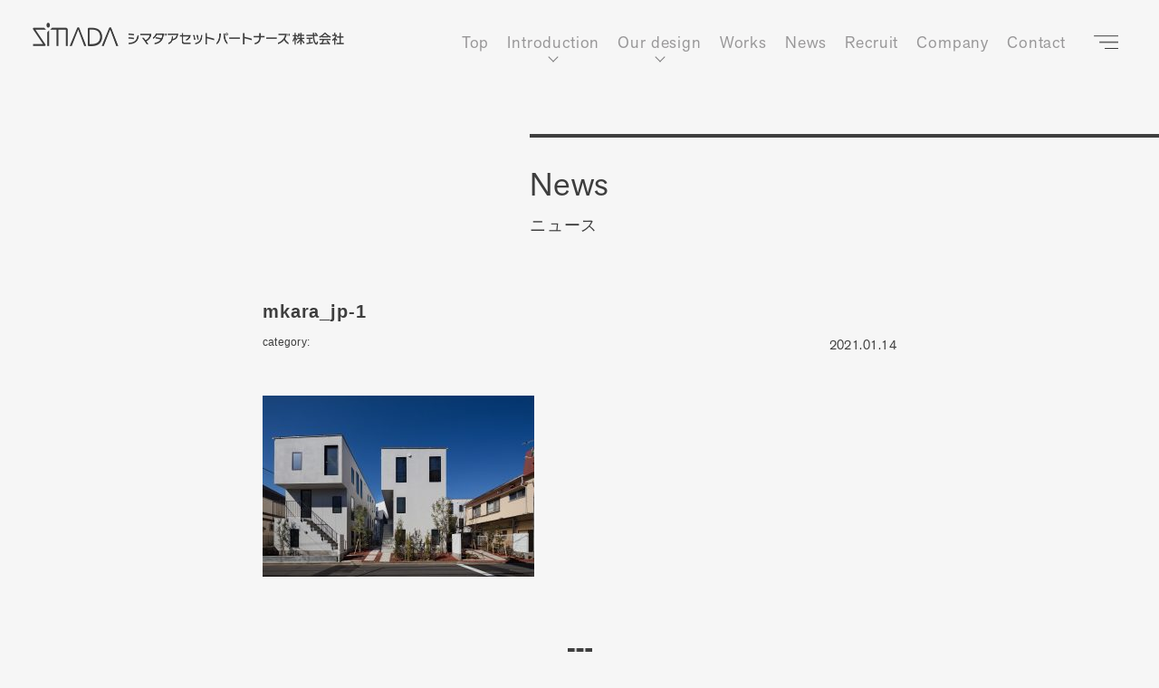

--- FILE ---
content_type: text/html; charset=UTF-8
request_url: https://shimada-sap.co.jp/works/karasuyama_terrace/attachment/mkara_jp-1/
body_size: 5579
content:
<!DOCTYPE html>
<html lang="ja">
  <head>
    <meta charset="utf-8">
    <meta http-equiv="X-UA-Compatible" content="IE=edge">
    <meta http-equiv="Content-Language" content="ja">
    <meta http-equiv="Content-Type" content="text/html; charset=utf-8">
    <meta http-equiv="Content-Script-Type" content="text/javascript">
    <meta http-equiv="content-style-type" content="text/css">
    <meta name="robots" content="index,follow">
    <meta name="viewport" content="width=device-width">
    <title>シマダアセットパートナーズ株式会社</title>
	<link rel="stylesheet" href="https://use.fontawesome.com/releases/v5.15.3/css/all.css" integrity="sha384-SZXxX4whJ79/gErwcOYf+zWLeJdY/qpuqC4cAa9rOGUstPomtqpuNWT9wdPEn2fk" crossorigin="anonymous">
    <link rel="apple-touch-icon" href="https://shimada-sap.co.jp/wp-content/themes/sap/assets/images/apple-touch-icon.png">
    <link rel="icon" href="https://shimada-sap.co.jp/wp-content/themes/sap/assets/images/favicon.ico">
    <link rel="stylesheet" href="https://shimada-sap.co.jp/wp-content/themes/sap/assets/css/main.css">
    <link rel="stylesheet" href="https://use.typekit.net/oiq3crx.css">    <link rel="stylesheet" href="https://shimada-sap.co.jp/wp-content/themes/sap/assets/css/newsSingle.css">
	<link rel="stylesheet" href="https://shimada-sap.co.jp/wp-content/themes/sap/assets/css/comm.css">        <script>
            var ajaxurl = 'https://shimada-sap.co.jp/wp-admin/admin-ajax.php';
        </script>
    <link rel='dns-prefetch' href='//www.google.com' />
<link rel='dns-prefetch' href='//s.w.org' />
<link rel="alternate" type="application/rss+xml" title="シマダアセットパートナーズ株式会社 &raquo; mkara_jp-1 のコメントのフィード" href="https://shimada-sap.co.jp/works/karasuyama_terrace/attachment/mkara_jp-1/feed/" />
		<script type="text/javascript">
			window._wpemojiSettings = {"baseUrl":"https:\/\/s.w.org\/images\/core\/emoji\/13.0.0\/72x72\/","ext":".png","svgUrl":"https:\/\/s.w.org\/images\/core\/emoji\/13.0.0\/svg\/","svgExt":".svg","source":{"concatemoji":"https:\/\/shimada-sap.co.jp\/wp-includes\/js\/wp-emoji-release.min.js?ver=5.5.3"}};
			!function(e,a,t){var r,n,o,i,p=a.createElement("canvas"),s=p.getContext&&p.getContext("2d");function c(e,t){var a=String.fromCharCode;s.clearRect(0,0,p.width,p.height),s.fillText(a.apply(this,e),0,0);var r=p.toDataURL();return s.clearRect(0,0,p.width,p.height),s.fillText(a.apply(this,t),0,0),r===p.toDataURL()}function l(e){if(!s||!s.fillText)return!1;switch(s.textBaseline="top",s.font="600 32px Arial",e){case"flag":return!c([127987,65039,8205,9895,65039],[127987,65039,8203,9895,65039])&&(!c([55356,56826,55356,56819],[55356,56826,8203,55356,56819])&&!c([55356,57332,56128,56423,56128,56418,56128,56421,56128,56430,56128,56423,56128,56447],[55356,57332,8203,56128,56423,8203,56128,56418,8203,56128,56421,8203,56128,56430,8203,56128,56423,8203,56128,56447]));case"emoji":return!c([55357,56424,8205,55356,57212],[55357,56424,8203,55356,57212])}return!1}function d(e){var t=a.createElement("script");t.src=e,t.defer=t.type="text/javascript",a.getElementsByTagName("head")[0].appendChild(t)}for(i=Array("flag","emoji"),t.supports={everything:!0,everythingExceptFlag:!0},o=0;o<i.length;o++)t.supports[i[o]]=l(i[o]),t.supports.everything=t.supports.everything&&t.supports[i[o]],"flag"!==i[o]&&(t.supports.everythingExceptFlag=t.supports.everythingExceptFlag&&t.supports[i[o]]);t.supports.everythingExceptFlag=t.supports.everythingExceptFlag&&!t.supports.flag,t.DOMReady=!1,t.readyCallback=function(){t.DOMReady=!0},t.supports.everything||(n=function(){t.readyCallback()},a.addEventListener?(a.addEventListener("DOMContentLoaded",n,!1),e.addEventListener("load",n,!1)):(e.attachEvent("onload",n),a.attachEvent("onreadystatechange",function(){"complete"===a.readyState&&t.readyCallback()})),(r=t.source||{}).concatemoji?d(r.concatemoji):r.wpemoji&&r.twemoji&&(d(r.twemoji),d(r.wpemoji)))}(window,document,window._wpemojiSettings);
		</script>
		<style type="text/css">
img.wp-smiley,
img.emoji {
	display: inline !important;
	border: none !important;
	box-shadow: none !important;
	height: 1em !important;
	width: 1em !important;
	margin: 0 .07em !important;
	vertical-align: -0.1em !important;
	background: none !important;
	padding: 0 !important;
}
</style>
	<link rel='stylesheet' id='wp-block-library-css'  href='https://shimada-sap.co.jp/wp-includes/css/dist/block-library/style.min.css?ver=5.5.3' type='text/css' media='all' />
<link rel='stylesheet' id='contact-form-7-css'  href='https://shimada-sap.co.jp/wp-content/plugins/contact-form-7/includes/css/styles.css?ver=5.3' type='text/css' media='all' />
<script type='text/javascript' src='https://shimada-sap.co.jp/wp-includes/js/jquery/jquery.js?ver=1.12.4-wp' id='jquery-core-js'></script>
<link rel="https://api.w.org/" href="https://shimada-sap.co.jp/wp-json/" /><link rel="alternate" type="application/json" href="https://shimada-sap.co.jp/wp-json/wp/v2/media/20690" /><link rel="EditURI" type="application/rsd+xml" title="RSD" href="https://shimada-sap.co.jp/xmlrpc.php?rsd" />
<link rel="wlwmanifest" type="application/wlwmanifest+xml" href="https://shimada-sap.co.jp/wp-includes/wlwmanifest.xml" /> 
<meta name="generator" content="WordPress 5.5.3" />
<link rel='shortlink' href='https://shimada-sap.co.jp/?p=20690' />
<link rel="alternate" type="application/json+oembed" href="https://shimada-sap.co.jp/wp-json/oembed/1.0/embed?url=https%3A%2F%2Fshimada-sap.co.jp%2Fworks%2Fkarasuyama_terrace%2Fattachment%2Fmkara_jp-1%2F" />
<link rel="alternate" type="text/xml+oembed" href="https://shimada-sap.co.jp/wp-json/oembed/1.0/embed?url=https%3A%2F%2Fshimada-sap.co.jp%2Fworks%2Fkarasuyama_terrace%2Fattachment%2Fmkara_jp-1%2F&#038;format=xml" />
			<script type="text/javascript" >
				window.ga=window.ga||function(){(ga.q=ga.q||[]).push(arguments)};ga.l=+new Date;
				ga('create', 'UA-182966776-1', 'auto');
				// Plugins
				
				ga('send', 'pageview');
			</script>
			<script async src="https://www.google-analytics.com/analytics.js"></script>
			  </head>
  <body>
    <input type="checkbox" id="headerNavShow" hidden>
    <div class="layout">
      <div class="layout-header">        <div id="gradient-sp">
          <ul class="option-box">
            <li class="option active">1</li>
            <li class="option">2</li>
            <li class="option">3</li>
            <li class="option">4</li>
            <li class="option">5</li>
            <li class="option">6</li>
            <li class="option">7</li>
          </ul>
        </div>
        <header class="header">
          <div class="header-inner">
            <div class="header-bg"></div>
            <h1 class="header-logo"><a href="https://shimada-sap.co.jp"><img src="https://shimada-sap.co.jp/wp-content/themes/sap/assets/images/common/logo.png" alt="シマダアセットパートナーズ株式会社"></a></h1>
            <nav class="header-nav site-header">
              <ul class="headerNav-inner">
                <li><a class="" href="https://shimada-sap.co.jp">Top</a></li>
                <li class="more"><span class="">Introduction</span>
                  <div class="NestedNavOuter">
                    <ul class="NestedNav">
                      <li><a href="https://shimada-sap.co.jp/philosophy">Philosophy</a></li>
                      <li><a href="https://shimada-sap.co.jp/speciality">Speciality</a></li>
                    </ul>
                  </div>
                </li>
                <li class="more"><span class="">Our design</span>
                  <div class="NestedNavOuter">
                    <ul class="NestedNav">
                      <li><a href="https://shimada-sap.co.jp/ourdesign/01">Investment</a></li>
                      <li><a href="https://shimada-sap.co.jp/ourdesign/02">House</a></li>
                      <li><a href="https://shimada-sap.co.jp/ourdesign/03">Hotel</a></li>
                      <li><a href="https://shimada-sap.co.jp/ourdesign/04">Care Service</a></li>
                      <li><a href="https://shimada-sap.co.jp/ourdesign/05">Childcare</a></li>
                      <li><a href="https://shimada-sap.co.jp/ourdesign/06">Restaurant</a></li>
                    </ul>
                  </div>
                </li>
                <li><a class="" href="https://shimada-sap.co.jp/works">Works</a></li>
                <li><a class="" href="https://shimada-sap.co.jp/news">News</a></li>
                <li><a class="" href="https://shimada-sap.co.jp/recruit">Recruit</a></li>
                <li><a class="" href="https://shimada-sap.co.jp/company">Company</a></li>
                <li><a class="" href="https://shimada-sap.co.jp/contact">Contact</a></li>
              </ul>
            </nav>
          </div>
        </header>
        <div class="trigger-open" id="js-trigger-open"><img src="https://shimada-sap.co.jp/wp-content/themes/sap/assets/images/common/trigger-open.svg" alt="trigger-close"></div>
        <div id="overlay-navigation">
          <div class="gradient-cover"></div>
          <div class="gradient-time">
            <div class="nav-inner">
              <div class="nav-logo"><a href="https://shimada-sap.co.jp"><img src="https://shimada-sap.co.jp/wp-content/themes/sap/assets/images/common/logo_footer.svg" alt="シマダアセットパートナーズ株式会社"></a>
                <div class="gradient-dropdown">
                  <ul class="option-box">
                    <li class="option">1</li>
                    <li class="option">2</li>
                    <li class="option">3</li>
                    <li class="option">4</li>
                    <li class="option">5</li>
                    <li class="option">6</li>
                  </ul><span class="active">
                    <p class="display">Morning</p>
                    <div class="icon"><img src="https://shimada-sap.co.jp/wp-content/themes/sap/assets/images/common/icon_dropdown.svg" alt="Dropdown"></div></span>
                </div>
              </div>
              <div class="nav-links">
                <ul>
                  <li>
                    <div class="classification btn-wheel">企画中の物件</div>
                    <ul class="NestedNav child">
                      <li><a class="btn-arrow" href="https://shimada-sap.co.jp/investment">企画中物件一覧</a></li>
                    </ul>
                  </li>
                  <li>
                    <div class="classification btn-wheel">私たちについて</div>
                    <ul class="NestedNav child">
                      <li><a class="font-en btn-arrow" href="https://shimada-sap.co.jp/philosophy">Philosophy</a></li>
                      <li><a class="font-en btn-arrow" href="https://shimada-sap.co.jp/speciality">Speciality</a></li>
                    </ul>
                  </li>
                  <li>
                    <div class="classification btn-wheel">手がけた仕事について</div>
                    <ul class="NestedNav child">
                      <li><span class="font-en">Our design</span></li>
                      <ul class="NestedNav grandchild">
                        <li><a class="btn-arrow" href="https://shimada-sap.co.jp/ourdesign/01">収益物件</a></li>
                        <li><a class="btn-arrow" href="https://shimada-sap.co.jp/ourdesign/02">戸建て</a></li>
                        <li><a class="btn-arrow" href="https://shimada-sap.co.jp/ourdesign/03">ホテル</a></li>
                        <li><a class="btn-arrow" href="https://shimada-sap.co.jp/ourdesign/04">介護</a></li>
                        <li><a class="btn-arrow" href="https://shimada-sap.co.jp/ourdesign/05">保育</a></li>
                        <li><a class="btn-arrow" href="https://shimada-sap.co.jp/ourdesign/06">飲食</a></li>
                      </ul>
                      <li><a class="font-en btn-arrow" href="https://shimada-sap.co.jp/works">Works</a></li>
                      <li><a class="btn-arrow" href="https://shimada-sap.co.jp/gooddesignaward">グッドデザイン賞 受賞作一覧</a></li>
                    </ul>
                  </li>
                  <li>
                    <div class="classification btn-wheel">企業情報</div>
                    <ul class="NestedNav child">
                      <li><a class="font-en btn-arrow" href="https://shimada-sap.co.jp/company">Company</a></li>
                      <li><a class="font-en btn-arrow" href="https://shimada-sap.co.jp/recruit">Recruit</a></li>
                      <li><a class="font-en btn-arrow" href="https://shimada-sap.co.jp/contact">Contact</a></li>
                      <li><a class="font-en btn-arrow" href="https://shimada-sap.co.jp/news">News</a></li>
                    </ul>
                  </li>
                  <li>
                    <div class="classification btn-wheel">シマダグループ</div>
                    <ul class="NestedNav child group_company">
                      <li><a href="https://shimadahouse.co.jp/" target="_blank">シマダグループ株式会社</a></li>
                      <li><a href="https://shimadahouse.co.jp/shisan/" target="_blank">シマダハウス株式会社</a></li>
                      <li><a href="https://shimada-slp.co.jp/" target="_blank">シマダリビングパートナーズ株式会社</a></li>
                      <!--li><a href="https://shimada-refine.co.jp/" target="_blank">シマダリファインパートナーズ株式会社</a></li-->
                      <li><a href="http://www.cucule.jp/" target="_blank">タイム・アロー八重山株式会社</a></li>
                      <li><a href="https://www.tokyotravelpartners.jp/" target="_blank">東京トラベルパートナーズ株式会社</a></li>
                      <li><a href="https://kikkawa-jozo.com/" target="_blank">吉川醸造株式会社</a></li>
                      <li><a href="https://www.karuizawa-primavera.jp/" target="_blank">有限会社シュール・ジャポン</a></li>
                    </ul>
                  </li>
                </ul><div class="footer-icon"><a href="https://www.youtube.com/@sap6885" target="_blank"><img src="https://shimada-sap.co.jp/wp-content/themes/sap/assets/images/common/youtube.svg" alt="YOU TUBEYOU TUBE" style="display:inline-block;width:45px;height:auto;"></a>　</div><a class="link-privacy_policy font-en" href="https://shimada-sap.co.jp/privacypolicy">Privacy Policy</a>
                <div class="copyright font-en">©Shimada Group All Rights Reserved</div>
              </div>
            </div>
            <div class="trigger-close" id="js-trigger-close"><img src="https://shimada-sap.co.jp/wp-content/themes/sap/assets/images/common/trigger-close.png" alt="trigger-close"></div>
          </div>
        </div>
      </div>
      <div class="layout-main">
        <main class="single" role="main" id="news" itemscope itemprop="mainContentOfPage" itemtype="http://schema.org/Blog">
          

<section class="page-container">
  <div class="page-inner">
    <section class="page-head">
      <h1 class="page-head-title type01">News</h1>
      <div class="page-head-description">ニュース</div>
    </section>
    <section class="page-body">
      <section class="news layout-d">
        <div class="layout-d-inner news-inr">
          <h2 class="title">mkara_jp-1</h2>
          <div class="info"> 
            <div class="category">category: </div>
            <div class="date">2021.01.14</div>
          </div>
          <div class="content"><p class="attachment"><a href='https://shimada-sap.co.jp/wp-content/uploads/2021/01/mkara_jp-1.jpg'><img width="300" height="200" src="https://shimada-sap.co.jp/wp-content/uploads/2021/01/mkara_jp-1-300x200.jpg" class="attachment-medium size-medium" alt="" loading="lazy" srcset="https://shimada-sap.co.jp/wp-content/uploads/2021/01/mkara_jp-1-300x200.jpg 300w, https://shimada-sap.co.jp/wp-content/uploads/2021/01/mkara_jp-1-1024x683.jpg 1024w, https://shimada-sap.co.jp/wp-content/uploads/2021/01/mkara_jp-1-768x512.jpg 768w, https://shimada-sap.co.jp/wp-content/uploads/2021/01/mkara_jp-1-1536x1024.jpg 1536w, https://shimada-sap.co.jp/wp-content/uploads/2021/01/mkara_jp-1-2048x1365.jpg 2048w" sizes="(max-width: 300px) 100vw, 300px" /></a></p>
</div>
        </div>
      </section>      <section class="page_navigation layout-a">
        <div class="layout-a-inner"><span class="none"></span><a class="btn-go_lists" href="https://shimada-sap.co.jp/news"><img src="https://shimada-sap.co.jp/wp-content/themes/sap/assets/images/common/icon_square.png" alt=""></a><span class="none"></span></div>
      </section>
    </section>
  </div>
</section>          
        </main>
      </div>
      <div class="layout-footer">
        <footer class="footer js-gradient">
          <div class="gradient-cover"></div>
          <div class="gradient-time"></div>
          <div class="nav-inner">
            <div class="nav-logo"><a href="https://shimada-sap.co.jp"><img src="https://shimada-sap.co.jp/wp-content/themes/sap/assets/images/common/logo_footer.svg" alt="シマダアセットパートナーズ株式会社"></a>
              <div class="gradient-dropdown">
                <ul class="option-box">
                  <li class="option">1</li>
                  <li class="option">2</li>
                  <li class="option">3</li>
                  <li class="option">4</li>
                  <li class="option">5</li>
                  <li class="option">6</li>
                </ul><span class="active">
                  <p class="display">Morning</p>
                  <div class="icon"><img src="https://shimada-sap.co.jp/wp-content/themes/sap/assets/images/common/icon_dropdown.svg" alt="Dropdown"></div></span>
              </div>
            </div>
            <div class="nav-links">
              <ul>
                <li>
                  <div class="classification btn-wheel">企画中の物件</div>
                  <ul class="NestedNav child">
                    <li><a class="btn-arrow" href="https://shimada-sap.co.jp/investment">企画中物件一覧</a></li>
                  </ul>
                </li>
                <li>
                  <div class="classification btn-wheel">私たちについて</div>
                  <ul class="NestedNav child">
                    <li><a class="font-en btn-arrow" href="https://shimada-sap.co.jp/philosophy">Philosophy</a></li>
                    <li><a class="font-en btn-arrow" href="https://shimada-sap.co.jp/speciality">Speciality</a></li>
                  </ul>
                </li>
                <li>
                  <div class="classification btn-wheel">手がけた仕事について</div>
                  <ul class="NestedNav child">
                    <li><span class="font-en">Our design</span></li>
                    <ul class="NestedNav grandchild">
                      <li><a class="btn-arrow" href="https://shimada-sap.co.jp/ourdesign/01">収益物件</a></li>
                      <li><a class="btn-arrow" href="https://shimada-sap.co.jp/ourdesign/02">戸建て</a></li>
                      <li><a class="btn-arrow" href="https://shimada-sap.co.jp/ourdesign/03">ホテル</a></li>
                      <li><a class="btn-arrow" href="https://shimada-sap.co.jp/ourdesign/04">介護</a></li>
                      <li><a class="btn-arrow" href="https://shimada-sap.co.jp/ourdesign/05">保育</a></li>
                      <li><a class="btn-arrow" href="https://shimada-sap.co.jp/ourdesign/06">飲食</a></li>
                    </ul>
                    <li><a class="font-en btn-arrow" href="https://shimada-sap.co.jp/works">Works</a></li>
                    <li><a class="btn-arrow" href="https://shimada-sap.co.jp/gooddesignaward">グッドデザイン賞 受賞作一覧</a></li>
                  </ul>
                </li>
                <li>
                  <div class="classification btn-wheel">企業情報</div>
                  <ul class="NestedNav child">
                    <li><a class="font-en btn-arrow" href="https://shimada-sap.co.jp/company">Company</a></li>
                    <li><a class="font-en btn-arrow" href="https://shimada-sap.co.jp/recruit">Recruit</a></li>
                    <li><a class="font-en btn-arrow" href="https://shimada-sap.co.jp/contact">Contact</a></li>
                    <li><a class="font-en btn-arrow" href="https://shimada-sap.co.jp/news">News</a></li>
                  </ul>
                </li>
                <li>
                  <div class="classification btn-wheel">シマダグループ</div>
                  <ul class="NestedNav child group_company">
                    <li><a href="https://shimadahouse.co.jp/" target="_blank">シマダグループ株式会社</a></li>
                    <li><a href="https://shimadahouse.co.jp/shisan/" target="_blank">シマダハウス株式会社</a></li>
                    <li><a href="https://shimada-slp.co.jp/" target="_blank">シマダリビングパートナーズ株式会社</a></li>
                    <!--li><a href="https://shimada-refine.co.jp/" target="_blank">シマダリファインパートナーズ株式会社</a></li-->
                    <li><a href="http://www.cucule.jp/" target="_blank">タイム・アロー八重山株式会社</a></li>
                    <li><a href="https://www.tokyotravelpartners.jp/" target="_blank">東京トラベルパートナーズ株式会社</a></li>
                    <li><a href="https://kikkawa-jozo.com/" target="_blank">吉川醸造株式会社</a></li>
                    <li><a href="https://www.karuizawa-primavera.jp/" target="_blank">有限会社シュール・ジャポン</a></li>
                  </ul>
                </li>
              </ul><div class="footer-icon"><a href="https://www.youtube.com/@sap6885" target="_blank"><img src="https://shimada-sap.co.jp/wp-content/themes/sap/assets/images/common/youtube.svg" alt="YOU TUBEYOU TUBE" style="display:inline-block;width:45px;height:auto;"></a>　</div><a class="link-privacy_policy font-en" href="https://shimada-sap.co.jp/privacypolicy">Privacy Policy</a>
              <div class="copyright font-en">©Shimada Group All Rights Reserved</div>
            </div>
          </div>
        </footer>
      </div>
    </div>
    <script src="https://shimada-sap.co.jp/wp-content/themes/sap/assets/js/main.js"></script><script type='text/javascript' id='contact-form-7-js-extra'>
/* <![CDATA[ */
var wpcf7 = {"apiSettings":{"root":"https:\/\/shimada-sap.co.jp\/wp-json\/contact-form-7\/v1","namespace":"contact-form-7\/v1"}};
/* ]]> */
</script>
<script type='text/javascript' src='https://shimada-sap.co.jp/wp-content/plugins/contact-form-7/includes/js/scripts.js?ver=5.3' id='contact-form-7-js'></script>
<script type='text/javascript' src='https://www.google.com/recaptcha/api.js?render=6LdRzO0ZAAAAAAlMgFpzBDXd84elkQZqmszdzgDr&#038;ver=3.0' id='google-recaptcha-js'></script>
<script type='text/javascript' id='wpcf7-recaptcha-js-extra'>
/* <![CDATA[ */
var wpcf7_recaptcha = {"sitekey":"6LdRzO0ZAAAAAAlMgFpzBDXd84elkQZqmszdzgDr","actions":{"homepage":"homepage","contactform":"contactform"}};
/* ]]> */
</script>
<script type='text/javascript' src='https://shimada-sap.co.jp/wp-content/plugins/contact-form-7/modules/recaptcha/script.js?ver=5.3' id='wpcf7-recaptcha-js'></script>
<script type='text/javascript' src='https://shimada-sap.co.jp/wp-includes/js/wp-embed.min.js?ver=5.5.3' id='wp-embed-js'></script>
  </body>
</html>

--- FILE ---
content_type: text/html; charset=utf-8
request_url: https://www.google.com/recaptcha/api2/anchor?ar=1&k=6LdRzO0ZAAAAAAlMgFpzBDXd84elkQZqmszdzgDr&co=aHR0cHM6Ly9zaGltYWRhLXNhcC5jby5qcDo0NDM.&hl=en&v=PoyoqOPhxBO7pBk68S4YbpHZ&size=invisible&anchor-ms=20000&execute-ms=30000&cb=qmjpslev0lva
body_size: 48680
content:
<!DOCTYPE HTML><html dir="ltr" lang="en"><head><meta http-equiv="Content-Type" content="text/html; charset=UTF-8">
<meta http-equiv="X-UA-Compatible" content="IE=edge">
<title>reCAPTCHA</title>
<style type="text/css">
/* cyrillic-ext */
@font-face {
  font-family: 'Roboto';
  font-style: normal;
  font-weight: 400;
  font-stretch: 100%;
  src: url(//fonts.gstatic.com/s/roboto/v48/KFO7CnqEu92Fr1ME7kSn66aGLdTylUAMa3GUBHMdazTgWw.woff2) format('woff2');
  unicode-range: U+0460-052F, U+1C80-1C8A, U+20B4, U+2DE0-2DFF, U+A640-A69F, U+FE2E-FE2F;
}
/* cyrillic */
@font-face {
  font-family: 'Roboto';
  font-style: normal;
  font-weight: 400;
  font-stretch: 100%;
  src: url(//fonts.gstatic.com/s/roboto/v48/KFO7CnqEu92Fr1ME7kSn66aGLdTylUAMa3iUBHMdazTgWw.woff2) format('woff2');
  unicode-range: U+0301, U+0400-045F, U+0490-0491, U+04B0-04B1, U+2116;
}
/* greek-ext */
@font-face {
  font-family: 'Roboto';
  font-style: normal;
  font-weight: 400;
  font-stretch: 100%;
  src: url(//fonts.gstatic.com/s/roboto/v48/KFO7CnqEu92Fr1ME7kSn66aGLdTylUAMa3CUBHMdazTgWw.woff2) format('woff2');
  unicode-range: U+1F00-1FFF;
}
/* greek */
@font-face {
  font-family: 'Roboto';
  font-style: normal;
  font-weight: 400;
  font-stretch: 100%;
  src: url(//fonts.gstatic.com/s/roboto/v48/KFO7CnqEu92Fr1ME7kSn66aGLdTylUAMa3-UBHMdazTgWw.woff2) format('woff2');
  unicode-range: U+0370-0377, U+037A-037F, U+0384-038A, U+038C, U+038E-03A1, U+03A3-03FF;
}
/* math */
@font-face {
  font-family: 'Roboto';
  font-style: normal;
  font-weight: 400;
  font-stretch: 100%;
  src: url(//fonts.gstatic.com/s/roboto/v48/KFO7CnqEu92Fr1ME7kSn66aGLdTylUAMawCUBHMdazTgWw.woff2) format('woff2');
  unicode-range: U+0302-0303, U+0305, U+0307-0308, U+0310, U+0312, U+0315, U+031A, U+0326-0327, U+032C, U+032F-0330, U+0332-0333, U+0338, U+033A, U+0346, U+034D, U+0391-03A1, U+03A3-03A9, U+03B1-03C9, U+03D1, U+03D5-03D6, U+03F0-03F1, U+03F4-03F5, U+2016-2017, U+2034-2038, U+203C, U+2040, U+2043, U+2047, U+2050, U+2057, U+205F, U+2070-2071, U+2074-208E, U+2090-209C, U+20D0-20DC, U+20E1, U+20E5-20EF, U+2100-2112, U+2114-2115, U+2117-2121, U+2123-214F, U+2190, U+2192, U+2194-21AE, U+21B0-21E5, U+21F1-21F2, U+21F4-2211, U+2213-2214, U+2216-22FF, U+2308-230B, U+2310, U+2319, U+231C-2321, U+2336-237A, U+237C, U+2395, U+239B-23B7, U+23D0, U+23DC-23E1, U+2474-2475, U+25AF, U+25B3, U+25B7, U+25BD, U+25C1, U+25CA, U+25CC, U+25FB, U+266D-266F, U+27C0-27FF, U+2900-2AFF, U+2B0E-2B11, U+2B30-2B4C, U+2BFE, U+3030, U+FF5B, U+FF5D, U+1D400-1D7FF, U+1EE00-1EEFF;
}
/* symbols */
@font-face {
  font-family: 'Roboto';
  font-style: normal;
  font-weight: 400;
  font-stretch: 100%;
  src: url(//fonts.gstatic.com/s/roboto/v48/KFO7CnqEu92Fr1ME7kSn66aGLdTylUAMaxKUBHMdazTgWw.woff2) format('woff2');
  unicode-range: U+0001-000C, U+000E-001F, U+007F-009F, U+20DD-20E0, U+20E2-20E4, U+2150-218F, U+2190, U+2192, U+2194-2199, U+21AF, U+21E6-21F0, U+21F3, U+2218-2219, U+2299, U+22C4-22C6, U+2300-243F, U+2440-244A, U+2460-24FF, U+25A0-27BF, U+2800-28FF, U+2921-2922, U+2981, U+29BF, U+29EB, U+2B00-2BFF, U+4DC0-4DFF, U+FFF9-FFFB, U+10140-1018E, U+10190-1019C, U+101A0, U+101D0-101FD, U+102E0-102FB, U+10E60-10E7E, U+1D2C0-1D2D3, U+1D2E0-1D37F, U+1F000-1F0FF, U+1F100-1F1AD, U+1F1E6-1F1FF, U+1F30D-1F30F, U+1F315, U+1F31C, U+1F31E, U+1F320-1F32C, U+1F336, U+1F378, U+1F37D, U+1F382, U+1F393-1F39F, U+1F3A7-1F3A8, U+1F3AC-1F3AF, U+1F3C2, U+1F3C4-1F3C6, U+1F3CA-1F3CE, U+1F3D4-1F3E0, U+1F3ED, U+1F3F1-1F3F3, U+1F3F5-1F3F7, U+1F408, U+1F415, U+1F41F, U+1F426, U+1F43F, U+1F441-1F442, U+1F444, U+1F446-1F449, U+1F44C-1F44E, U+1F453, U+1F46A, U+1F47D, U+1F4A3, U+1F4B0, U+1F4B3, U+1F4B9, U+1F4BB, U+1F4BF, U+1F4C8-1F4CB, U+1F4D6, U+1F4DA, U+1F4DF, U+1F4E3-1F4E6, U+1F4EA-1F4ED, U+1F4F7, U+1F4F9-1F4FB, U+1F4FD-1F4FE, U+1F503, U+1F507-1F50B, U+1F50D, U+1F512-1F513, U+1F53E-1F54A, U+1F54F-1F5FA, U+1F610, U+1F650-1F67F, U+1F687, U+1F68D, U+1F691, U+1F694, U+1F698, U+1F6AD, U+1F6B2, U+1F6B9-1F6BA, U+1F6BC, U+1F6C6-1F6CF, U+1F6D3-1F6D7, U+1F6E0-1F6EA, U+1F6F0-1F6F3, U+1F6F7-1F6FC, U+1F700-1F7FF, U+1F800-1F80B, U+1F810-1F847, U+1F850-1F859, U+1F860-1F887, U+1F890-1F8AD, U+1F8B0-1F8BB, U+1F8C0-1F8C1, U+1F900-1F90B, U+1F93B, U+1F946, U+1F984, U+1F996, U+1F9E9, U+1FA00-1FA6F, U+1FA70-1FA7C, U+1FA80-1FA89, U+1FA8F-1FAC6, U+1FACE-1FADC, U+1FADF-1FAE9, U+1FAF0-1FAF8, U+1FB00-1FBFF;
}
/* vietnamese */
@font-face {
  font-family: 'Roboto';
  font-style: normal;
  font-weight: 400;
  font-stretch: 100%;
  src: url(//fonts.gstatic.com/s/roboto/v48/KFO7CnqEu92Fr1ME7kSn66aGLdTylUAMa3OUBHMdazTgWw.woff2) format('woff2');
  unicode-range: U+0102-0103, U+0110-0111, U+0128-0129, U+0168-0169, U+01A0-01A1, U+01AF-01B0, U+0300-0301, U+0303-0304, U+0308-0309, U+0323, U+0329, U+1EA0-1EF9, U+20AB;
}
/* latin-ext */
@font-face {
  font-family: 'Roboto';
  font-style: normal;
  font-weight: 400;
  font-stretch: 100%;
  src: url(//fonts.gstatic.com/s/roboto/v48/KFO7CnqEu92Fr1ME7kSn66aGLdTylUAMa3KUBHMdazTgWw.woff2) format('woff2');
  unicode-range: U+0100-02BA, U+02BD-02C5, U+02C7-02CC, U+02CE-02D7, U+02DD-02FF, U+0304, U+0308, U+0329, U+1D00-1DBF, U+1E00-1E9F, U+1EF2-1EFF, U+2020, U+20A0-20AB, U+20AD-20C0, U+2113, U+2C60-2C7F, U+A720-A7FF;
}
/* latin */
@font-face {
  font-family: 'Roboto';
  font-style: normal;
  font-weight: 400;
  font-stretch: 100%;
  src: url(//fonts.gstatic.com/s/roboto/v48/KFO7CnqEu92Fr1ME7kSn66aGLdTylUAMa3yUBHMdazQ.woff2) format('woff2');
  unicode-range: U+0000-00FF, U+0131, U+0152-0153, U+02BB-02BC, U+02C6, U+02DA, U+02DC, U+0304, U+0308, U+0329, U+2000-206F, U+20AC, U+2122, U+2191, U+2193, U+2212, U+2215, U+FEFF, U+FFFD;
}
/* cyrillic-ext */
@font-face {
  font-family: 'Roboto';
  font-style: normal;
  font-weight: 500;
  font-stretch: 100%;
  src: url(//fonts.gstatic.com/s/roboto/v48/KFO7CnqEu92Fr1ME7kSn66aGLdTylUAMa3GUBHMdazTgWw.woff2) format('woff2');
  unicode-range: U+0460-052F, U+1C80-1C8A, U+20B4, U+2DE0-2DFF, U+A640-A69F, U+FE2E-FE2F;
}
/* cyrillic */
@font-face {
  font-family: 'Roboto';
  font-style: normal;
  font-weight: 500;
  font-stretch: 100%;
  src: url(//fonts.gstatic.com/s/roboto/v48/KFO7CnqEu92Fr1ME7kSn66aGLdTylUAMa3iUBHMdazTgWw.woff2) format('woff2');
  unicode-range: U+0301, U+0400-045F, U+0490-0491, U+04B0-04B1, U+2116;
}
/* greek-ext */
@font-face {
  font-family: 'Roboto';
  font-style: normal;
  font-weight: 500;
  font-stretch: 100%;
  src: url(//fonts.gstatic.com/s/roboto/v48/KFO7CnqEu92Fr1ME7kSn66aGLdTylUAMa3CUBHMdazTgWw.woff2) format('woff2');
  unicode-range: U+1F00-1FFF;
}
/* greek */
@font-face {
  font-family: 'Roboto';
  font-style: normal;
  font-weight: 500;
  font-stretch: 100%;
  src: url(//fonts.gstatic.com/s/roboto/v48/KFO7CnqEu92Fr1ME7kSn66aGLdTylUAMa3-UBHMdazTgWw.woff2) format('woff2');
  unicode-range: U+0370-0377, U+037A-037F, U+0384-038A, U+038C, U+038E-03A1, U+03A3-03FF;
}
/* math */
@font-face {
  font-family: 'Roboto';
  font-style: normal;
  font-weight: 500;
  font-stretch: 100%;
  src: url(//fonts.gstatic.com/s/roboto/v48/KFO7CnqEu92Fr1ME7kSn66aGLdTylUAMawCUBHMdazTgWw.woff2) format('woff2');
  unicode-range: U+0302-0303, U+0305, U+0307-0308, U+0310, U+0312, U+0315, U+031A, U+0326-0327, U+032C, U+032F-0330, U+0332-0333, U+0338, U+033A, U+0346, U+034D, U+0391-03A1, U+03A3-03A9, U+03B1-03C9, U+03D1, U+03D5-03D6, U+03F0-03F1, U+03F4-03F5, U+2016-2017, U+2034-2038, U+203C, U+2040, U+2043, U+2047, U+2050, U+2057, U+205F, U+2070-2071, U+2074-208E, U+2090-209C, U+20D0-20DC, U+20E1, U+20E5-20EF, U+2100-2112, U+2114-2115, U+2117-2121, U+2123-214F, U+2190, U+2192, U+2194-21AE, U+21B0-21E5, U+21F1-21F2, U+21F4-2211, U+2213-2214, U+2216-22FF, U+2308-230B, U+2310, U+2319, U+231C-2321, U+2336-237A, U+237C, U+2395, U+239B-23B7, U+23D0, U+23DC-23E1, U+2474-2475, U+25AF, U+25B3, U+25B7, U+25BD, U+25C1, U+25CA, U+25CC, U+25FB, U+266D-266F, U+27C0-27FF, U+2900-2AFF, U+2B0E-2B11, U+2B30-2B4C, U+2BFE, U+3030, U+FF5B, U+FF5D, U+1D400-1D7FF, U+1EE00-1EEFF;
}
/* symbols */
@font-face {
  font-family: 'Roboto';
  font-style: normal;
  font-weight: 500;
  font-stretch: 100%;
  src: url(//fonts.gstatic.com/s/roboto/v48/KFO7CnqEu92Fr1ME7kSn66aGLdTylUAMaxKUBHMdazTgWw.woff2) format('woff2');
  unicode-range: U+0001-000C, U+000E-001F, U+007F-009F, U+20DD-20E0, U+20E2-20E4, U+2150-218F, U+2190, U+2192, U+2194-2199, U+21AF, U+21E6-21F0, U+21F3, U+2218-2219, U+2299, U+22C4-22C6, U+2300-243F, U+2440-244A, U+2460-24FF, U+25A0-27BF, U+2800-28FF, U+2921-2922, U+2981, U+29BF, U+29EB, U+2B00-2BFF, U+4DC0-4DFF, U+FFF9-FFFB, U+10140-1018E, U+10190-1019C, U+101A0, U+101D0-101FD, U+102E0-102FB, U+10E60-10E7E, U+1D2C0-1D2D3, U+1D2E0-1D37F, U+1F000-1F0FF, U+1F100-1F1AD, U+1F1E6-1F1FF, U+1F30D-1F30F, U+1F315, U+1F31C, U+1F31E, U+1F320-1F32C, U+1F336, U+1F378, U+1F37D, U+1F382, U+1F393-1F39F, U+1F3A7-1F3A8, U+1F3AC-1F3AF, U+1F3C2, U+1F3C4-1F3C6, U+1F3CA-1F3CE, U+1F3D4-1F3E0, U+1F3ED, U+1F3F1-1F3F3, U+1F3F5-1F3F7, U+1F408, U+1F415, U+1F41F, U+1F426, U+1F43F, U+1F441-1F442, U+1F444, U+1F446-1F449, U+1F44C-1F44E, U+1F453, U+1F46A, U+1F47D, U+1F4A3, U+1F4B0, U+1F4B3, U+1F4B9, U+1F4BB, U+1F4BF, U+1F4C8-1F4CB, U+1F4D6, U+1F4DA, U+1F4DF, U+1F4E3-1F4E6, U+1F4EA-1F4ED, U+1F4F7, U+1F4F9-1F4FB, U+1F4FD-1F4FE, U+1F503, U+1F507-1F50B, U+1F50D, U+1F512-1F513, U+1F53E-1F54A, U+1F54F-1F5FA, U+1F610, U+1F650-1F67F, U+1F687, U+1F68D, U+1F691, U+1F694, U+1F698, U+1F6AD, U+1F6B2, U+1F6B9-1F6BA, U+1F6BC, U+1F6C6-1F6CF, U+1F6D3-1F6D7, U+1F6E0-1F6EA, U+1F6F0-1F6F3, U+1F6F7-1F6FC, U+1F700-1F7FF, U+1F800-1F80B, U+1F810-1F847, U+1F850-1F859, U+1F860-1F887, U+1F890-1F8AD, U+1F8B0-1F8BB, U+1F8C0-1F8C1, U+1F900-1F90B, U+1F93B, U+1F946, U+1F984, U+1F996, U+1F9E9, U+1FA00-1FA6F, U+1FA70-1FA7C, U+1FA80-1FA89, U+1FA8F-1FAC6, U+1FACE-1FADC, U+1FADF-1FAE9, U+1FAF0-1FAF8, U+1FB00-1FBFF;
}
/* vietnamese */
@font-face {
  font-family: 'Roboto';
  font-style: normal;
  font-weight: 500;
  font-stretch: 100%;
  src: url(//fonts.gstatic.com/s/roboto/v48/KFO7CnqEu92Fr1ME7kSn66aGLdTylUAMa3OUBHMdazTgWw.woff2) format('woff2');
  unicode-range: U+0102-0103, U+0110-0111, U+0128-0129, U+0168-0169, U+01A0-01A1, U+01AF-01B0, U+0300-0301, U+0303-0304, U+0308-0309, U+0323, U+0329, U+1EA0-1EF9, U+20AB;
}
/* latin-ext */
@font-face {
  font-family: 'Roboto';
  font-style: normal;
  font-weight: 500;
  font-stretch: 100%;
  src: url(//fonts.gstatic.com/s/roboto/v48/KFO7CnqEu92Fr1ME7kSn66aGLdTylUAMa3KUBHMdazTgWw.woff2) format('woff2');
  unicode-range: U+0100-02BA, U+02BD-02C5, U+02C7-02CC, U+02CE-02D7, U+02DD-02FF, U+0304, U+0308, U+0329, U+1D00-1DBF, U+1E00-1E9F, U+1EF2-1EFF, U+2020, U+20A0-20AB, U+20AD-20C0, U+2113, U+2C60-2C7F, U+A720-A7FF;
}
/* latin */
@font-face {
  font-family: 'Roboto';
  font-style: normal;
  font-weight: 500;
  font-stretch: 100%;
  src: url(//fonts.gstatic.com/s/roboto/v48/KFO7CnqEu92Fr1ME7kSn66aGLdTylUAMa3yUBHMdazQ.woff2) format('woff2');
  unicode-range: U+0000-00FF, U+0131, U+0152-0153, U+02BB-02BC, U+02C6, U+02DA, U+02DC, U+0304, U+0308, U+0329, U+2000-206F, U+20AC, U+2122, U+2191, U+2193, U+2212, U+2215, U+FEFF, U+FFFD;
}
/* cyrillic-ext */
@font-face {
  font-family: 'Roboto';
  font-style: normal;
  font-weight: 900;
  font-stretch: 100%;
  src: url(//fonts.gstatic.com/s/roboto/v48/KFO7CnqEu92Fr1ME7kSn66aGLdTylUAMa3GUBHMdazTgWw.woff2) format('woff2');
  unicode-range: U+0460-052F, U+1C80-1C8A, U+20B4, U+2DE0-2DFF, U+A640-A69F, U+FE2E-FE2F;
}
/* cyrillic */
@font-face {
  font-family: 'Roboto';
  font-style: normal;
  font-weight: 900;
  font-stretch: 100%;
  src: url(//fonts.gstatic.com/s/roboto/v48/KFO7CnqEu92Fr1ME7kSn66aGLdTylUAMa3iUBHMdazTgWw.woff2) format('woff2');
  unicode-range: U+0301, U+0400-045F, U+0490-0491, U+04B0-04B1, U+2116;
}
/* greek-ext */
@font-face {
  font-family: 'Roboto';
  font-style: normal;
  font-weight: 900;
  font-stretch: 100%;
  src: url(//fonts.gstatic.com/s/roboto/v48/KFO7CnqEu92Fr1ME7kSn66aGLdTylUAMa3CUBHMdazTgWw.woff2) format('woff2');
  unicode-range: U+1F00-1FFF;
}
/* greek */
@font-face {
  font-family: 'Roboto';
  font-style: normal;
  font-weight: 900;
  font-stretch: 100%;
  src: url(//fonts.gstatic.com/s/roboto/v48/KFO7CnqEu92Fr1ME7kSn66aGLdTylUAMa3-UBHMdazTgWw.woff2) format('woff2');
  unicode-range: U+0370-0377, U+037A-037F, U+0384-038A, U+038C, U+038E-03A1, U+03A3-03FF;
}
/* math */
@font-face {
  font-family: 'Roboto';
  font-style: normal;
  font-weight: 900;
  font-stretch: 100%;
  src: url(//fonts.gstatic.com/s/roboto/v48/KFO7CnqEu92Fr1ME7kSn66aGLdTylUAMawCUBHMdazTgWw.woff2) format('woff2');
  unicode-range: U+0302-0303, U+0305, U+0307-0308, U+0310, U+0312, U+0315, U+031A, U+0326-0327, U+032C, U+032F-0330, U+0332-0333, U+0338, U+033A, U+0346, U+034D, U+0391-03A1, U+03A3-03A9, U+03B1-03C9, U+03D1, U+03D5-03D6, U+03F0-03F1, U+03F4-03F5, U+2016-2017, U+2034-2038, U+203C, U+2040, U+2043, U+2047, U+2050, U+2057, U+205F, U+2070-2071, U+2074-208E, U+2090-209C, U+20D0-20DC, U+20E1, U+20E5-20EF, U+2100-2112, U+2114-2115, U+2117-2121, U+2123-214F, U+2190, U+2192, U+2194-21AE, U+21B0-21E5, U+21F1-21F2, U+21F4-2211, U+2213-2214, U+2216-22FF, U+2308-230B, U+2310, U+2319, U+231C-2321, U+2336-237A, U+237C, U+2395, U+239B-23B7, U+23D0, U+23DC-23E1, U+2474-2475, U+25AF, U+25B3, U+25B7, U+25BD, U+25C1, U+25CA, U+25CC, U+25FB, U+266D-266F, U+27C0-27FF, U+2900-2AFF, U+2B0E-2B11, U+2B30-2B4C, U+2BFE, U+3030, U+FF5B, U+FF5D, U+1D400-1D7FF, U+1EE00-1EEFF;
}
/* symbols */
@font-face {
  font-family: 'Roboto';
  font-style: normal;
  font-weight: 900;
  font-stretch: 100%;
  src: url(//fonts.gstatic.com/s/roboto/v48/KFO7CnqEu92Fr1ME7kSn66aGLdTylUAMaxKUBHMdazTgWw.woff2) format('woff2');
  unicode-range: U+0001-000C, U+000E-001F, U+007F-009F, U+20DD-20E0, U+20E2-20E4, U+2150-218F, U+2190, U+2192, U+2194-2199, U+21AF, U+21E6-21F0, U+21F3, U+2218-2219, U+2299, U+22C4-22C6, U+2300-243F, U+2440-244A, U+2460-24FF, U+25A0-27BF, U+2800-28FF, U+2921-2922, U+2981, U+29BF, U+29EB, U+2B00-2BFF, U+4DC0-4DFF, U+FFF9-FFFB, U+10140-1018E, U+10190-1019C, U+101A0, U+101D0-101FD, U+102E0-102FB, U+10E60-10E7E, U+1D2C0-1D2D3, U+1D2E0-1D37F, U+1F000-1F0FF, U+1F100-1F1AD, U+1F1E6-1F1FF, U+1F30D-1F30F, U+1F315, U+1F31C, U+1F31E, U+1F320-1F32C, U+1F336, U+1F378, U+1F37D, U+1F382, U+1F393-1F39F, U+1F3A7-1F3A8, U+1F3AC-1F3AF, U+1F3C2, U+1F3C4-1F3C6, U+1F3CA-1F3CE, U+1F3D4-1F3E0, U+1F3ED, U+1F3F1-1F3F3, U+1F3F5-1F3F7, U+1F408, U+1F415, U+1F41F, U+1F426, U+1F43F, U+1F441-1F442, U+1F444, U+1F446-1F449, U+1F44C-1F44E, U+1F453, U+1F46A, U+1F47D, U+1F4A3, U+1F4B0, U+1F4B3, U+1F4B9, U+1F4BB, U+1F4BF, U+1F4C8-1F4CB, U+1F4D6, U+1F4DA, U+1F4DF, U+1F4E3-1F4E6, U+1F4EA-1F4ED, U+1F4F7, U+1F4F9-1F4FB, U+1F4FD-1F4FE, U+1F503, U+1F507-1F50B, U+1F50D, U+1F512-1F513, U+1F53E-1F54A, U+1F54F-1F5FA, U+1F610, U+1F650-1F67F, U+1F687, U+1F68D, U+1F691, U+1F694, U+1F698, U+1F6AD, U+1F6B2, U+1F6B9-1F6BA, U+1F6BC, U+1F6C6-1F6CF, U+1F6D3-1F6D7, U+1F6E0-1F6EA, U+1F6F0-1F6F3, U+1F6F7-1F6FC, U+1F700-1F7FF, U+1F800-1F80B, U+1F810-1F847, U+1F850-1F859, U+1F860-1F887, U+1F890-1F8AD, U+1F8B0-1F8BB, U+1F8C0-1F8C1, U+1F900-1F90B, U+1F93B, U+1F946, U+1F984, U+1F996, U+1F9E9, U+1FA00-1FA6F, U+1FA70-1FA7C, U+1FA80-1FA89, U+1FA8F-1FAC6, U+1FACE-1FADC, U+1FADF-1FAE9, U+1FAF0-1FAF8, U+1FB00-1FBFF;
}
/* vietnamese */
@font-face {
  font-family: 'Roboto';
  font-style: normal;
  font-weight: 900;
  font-stretch: 100%;
  src: url(//fonts.gstatic.com/s/roboto/v48/KFO7CnqEu92Fr1ME7kSn66aGLdTylUAMa3OUBHMdazTgWw.woff2) format('woff2');
  unicode-range: U+0102-0103, U+0110-0111, U+0128-0129, U+0168-0169, U+01A0-01A1, U+01AF-01B0, U+0300-0301, U+0303-0304, U+0308-0309, U+0323, U+0329, U+1EA0-1EF9, U+20AB;
}
/* latin-ext */
@font-face {
  font-family: 'Roboto';
  font-style: normal;
  font-weight: 900;
  font-stretch: 100%;
  src: url(//fonts.gstatic.com/s/roboto/v48/KFO7CnqEu92Fr1ME7kSn66aGLdTylUAMa3KUBHMdazTgWw.woff2) format('woff2');
  unicode-range: U+0100-02BA, U+02BD-02C5, U+02C7-02CC, U+02CE-02D7, U+02DD-02FF, U+0304, U+0308, U+0329, U+1D00-1DBF, U+1E00-1E9F, U+1EF2-1EFF, U+2020, U+20A0-20AB, U+20AD-20C0, U+2113, U+2C60-2C7F, U+A720-A7FF;
}
/* latin */
@font-face {
  font-family: 'Roboto';
  font-style: normal;
  font-weight: 900;
  font-stretch: 100%;
  src: url(//fonts.gstatic.com/s/roboto/v48/KFO7CnqEu92Fr1ME7kSn66aGLdTylUAMa3yUBHMdazQ.woff2) format('woff2');
  unicode-range: U+0000-00FF, U+0131, U+0152-0153, U+02BB-02BC, U+02C6, U+02DA, U+02DC, U+0304, U+0308, U+0329, U+2000-206F, U+20AC, U+2122, U+2191, U+2193, U+2212, U+2215, U+FEFF, U+FFFD;
}

</style>
<link rel="stylesheet" type="text/css" href="https://www.gstatic.com/recaptcha/releases/PoyoqOPhxBO7pBk68S4YbpHZ/styles__ltr.css">
<script nonce="WB5Gu5NW_K4TrKudpn3AzQ" type="text/javascript">window['__recaptcha_api'] = 'https://www.google.com/recaptcha/api2/';</script>
<script type="text/javascript" src="https://www.gstatic.com/recaptcha/releases/PoyoqOPhxBO7pBk68S4YbpHZ/recaptcha__en.js" nonce="WB5Gu5NW_K4TrKudpn3AzQ">
      
    </script></head>
<body><div id="rc-anchor-alert" class="rc-anchor-alert"></div>
<input type="hidden" id="recaptcha-token" value="[base64]">
<script type="text/javascript" nonce="WB5Gu5NW_K4TrKudpn3AzQ">
      recaptcha.anchor.Main.init("[\x22ainput\x22,[\x22bgdata\x22,\x22\x22,\[base64]/[base64]/MjU1Ong/[base64]/[base64]/[base64]/[base64]/[base64]/[base64]/[base64]/[base64]/[base64]/[base64]/[base64]/[base64]/[base64]/[base64]/[base64]\\u003d\x22,\[base64]\x22,\x22HTfCssO9w5lawrnCjXI/ZRTCkmPDjMKmw7jCpcKlGMKFw5BwFMOnw4bCkcO8ZhXDll3Cj2xKwpvDoQzCpMKvJB1fKWPCn8OCSMKGRhjCkh/[base64]/[base64]/DvMKvazbCqsODKsOiUVnCp2TDpBzDoDdcbMK3wpZQw7jClsKLw5XCnFvCiXZ2HDFTKGBpQcKzETp/w5HDuMKaNz8VPsO2Mi5lwrvDssOMwrFRw5TDrlvDtjzClcKBDH3DhGQnDGZvDUg/w7kgw4zCoEfCncO1wr/CrXsRwq7CrVEXw77Ctjs/LiDCnH7DscKow7syw47CkMOdw6fDrsKww5dnTyYtPsKBNkAsw53Co8OIK8OHBMOoBMK7w6fCpTQvA8OwbcO4woxMw5rDkwnDgxLDtMKtw7/[base64]/SiDDkEbCh3XDngTCjcK8ZsKyFMO9wrZ2FcKMw7ZubcK9wqcxdcOnw7NEYXpLYnrCuMOZLEXCoQ/DkkXDpyvDv0xFB8KkeiE7w7jDjcO1w6dxwrF/PsOefx/DkRrCmsKSw6ZjfVXDucOBwrISWsKDworDqcKQYMOnwqDCsypqwrHDpUlBEsOCwo3DhsOaGsKtAMO4w6QlS8Klw7BTRMOSwr/CmhnDgcKrJXTClcKbe8KnEsO3w57DmMO5MhzDmcOOwrbCksO2TsKRwpDDpcOsw7lUw4gNVw42w6pucHcIRgnDinfDqcO3HcOEbMKFw5YZL8OPOMK7w6guwofCtsKWw7nDtTzCrcK2EsKbbAh+USnDicO8KMOiw5vDu8KbwqRPw5TDmD40OnzCnjUbWVYmFHwzw5U/NcOVwplyPhrCkxzCjcKdwqpIwopaDsK/A2fDlSUHXMKeJxVyw4XCqsOKbMKkaGAew4xEPkfCv8KcSSrDoRh0wqzCuMKDw6IPw5zDgsKGUMOgaQDDj1PCvsOhw5nCkWI3wqzDmMO/[base64]/Ci8OMw63Dg8OOwqsUYV3DqMKnC1HDkRVkKFlVHcOdH8KWZsKUw5TCtCHDg8Ozw4LCuGJBEHQLwrrCrMKUEsOSd8KOw4E6wojCqsKMe8K7w6IKwofDmB8gNwxGw6jDpXoqF8Oaw4ICwrLDk8OWUh9kJsKWHSPCilTDksOGLMK/FjLCi8OzwpLDpDfCvsKbaDEZw5leayLCsXg1wrl4CMK+woZOGMOTZRPCr3Vuwqksw4LDlUJdwqRoCsOseHXChCXCnX5wJmRvwpVEwrbCrGJ+wq9ow6NLeyXChsODNMO1wr3CqGwXYyxMHzXDscO4w47DpcKiw7paM8O3R39Twr/[base64]/DpMK+wprDhj95wqtww7AiPT/DkMO2wo/CgMKvwrIbLcKjwqnDmlXDhMKtABMOwpnDpkkqF8Ouw6A3w5QUbMKvSixhRUlHw5hCwqrCuUIpw6vClcKTJHzDnsKsw7nDpMOZw5DCp8K4w5ZJwpVhwqPDlUtcwqvDjggcw6fDjsKBwqpiw7TDlR85wq/Cmm/[base64]/Cs8K+UMK+bcO+w7sPBsOdw4RhwrLDqsOCSk0oK8Khw4hBe8KidjzCvsOiw6sPTcOJwprCmiTCuy8EwpcSwqxRa8KOVMKwG1HDigJ9dsKiwpzDp8Kfw7bDnsK9w5jDnnbDsmbCg8OmwojCnsKZwq/[base64]/CosKiAiFgekPCn0FTw4/DnGoPwqPCnRrDo1xzw6BsEnjCpsKpwr91w5vCs0FvRsOYMMKBJMOlVANaTMKgVsOow5sxXi3Dp13CvcKIa3NjOSFEwqJHPsK4w5pzw5vCk0sDw6zDiA/DrcOTw4fDg1jDkQ/Dr0d5wpbDg201WMO2K0XCrhbDrsKZw74VFTEWw6VNP8ORXsK4K0dWFTfCnEXChMK8QsOMIcOVHlHCpsKsfcOebUfCkxDCncKPMcOjwrvDrGU8RgM3wr3DkcK7wpTDkcOxw5vDm8KWPT8ww47CvmTDq8OFwrMuR1LDvMOTCgVHwqrDmsKbw6Qjwq/Csh5yw5sXwqlyNGzDiQgyw4/DmcOzVcO+w49bIQJvOkTDlMKeEAjClcOxAWVfwpHChUViw4TDr8OjUcOjw7/CqMKuUWkbCcOowrhrTMOFbkEoHcOdw6TCo8Oaw67CocKIG8KZw54KQsKlw5XCthXDqsOkTnLDh0Q9wrR/wrHCnMK4wrs8aX7Dr8O/Kh5tMF44wp7DiGNVw5XCsMOYccKcJUhBwpM6P8OmwqrCjMOgwq3DusO8e2EmJDRoDUE0woDDsFd6dsOzwrQjwo88MsOSOsOiZsKzw7/DocO6MsO7woLCpcKhw6AJw5Ayw6o1EcKuYCR1w6bDgMOQwqTCrsOIwoPDpCrCiFnDpcOhwr1twr/Cl8KdbsKkwqt4U8O/w4vCvQJmOcKiwrk0w5QPwobDncO7wqBkN8O/UcK4wpnDiBnClGXDu1tjAQc8F27CsMOWBcO4J31UHGLDoQFVMis6w7MZYArDsyI8fQDCsCAowoZswqEjM8KTZcKJw5HDhcO6HMOiw5wCDiQ/PMKWwrXDnsO/wqBPw6sqw4/[base64]/[base64]/wqzCtBHDuzDDrnp0YxbCqU0ucSx7w6VlacOOWSIEeFbDvcOpw7pbw7Z0w5bDhwbDqGrDisKCwr3Dt8Kdw5MnEsOcSMOxIXJeT8Khw6fCpipqBVTDiMKMdF/[base64]/CgyMKeSDCrsKTw5LCkUjDryPDu8OUwrTCiC3Dhh/[base64]/wpJQJMOcw7LCj8KGYsOPCMKQw7vCvMKcwqh4wofCoMOcw5QvcMK+VMOsM8OYw7TCgh/CssOQMwHDr1DCqGESwoLCksKIHsO4wosfwpU1I0Arwp4dE8K5w64WJ0cfwp4IwpvDk0DCncK/DmUQw7vCjTVOCcOLwrrDqMO4wp7CunLDhMOEQhBvwrnDlnJTO8OrwqBQwo/DoMOQw4V4w5pcwpbCr0RLWjTCksKxLQlMw4PCr8KwPRJPwrDCrjXCqyccLjLCl2kaFxrCp3fCqANeOk/CqMO9w67CvQvCuU0sFMO+wowYO8KDw5QVw5PCh8O9GwFBwrnCiE/[base64]/Cq8KzYnM8w5PCsUFPXMKsWk/[base64]/CryERSjJ8w6jDhMOgT8OIUUnDl109wp8RCG/[base64]/L8OswpbCp8KwwrjCj0Q+w57CkMObeCgiP8OYAzLDoWrCqTbCi8KcScK+w5fDmMOkXFTCp8K+w4EiO8KNw57DkVjCkcOwNXHDpW7CkwXDr23DusOow419w63CiR/Cn2I7wro3w5hRG8KIecOGwq5twqZqwoLCll3Dq2ckw6TDuz7CrHnDug4pwpnDn8K2w4BZfUfDkRPCu8Oew7IWw7nDmcKZwqrCt0jDsMOKwpXDoMONw5YOTDTCunDCoiIDC0PDm0M/w4oQw6DCrEfCvF3CncK+wojCoQgMwrrCtMKwwphke8KuwpYVPGbDpm0YHsKrw4gDw5rChsObwrzCucOwKi3CmMKmwr/[base64]/DsMKaCXjCgsO7LcOiwokaDRjCkXkJHGzDs8KPOcO+woAmwrJrIzRyw6jCvcKBW8OZwoVYwrvCucK6UMODTSEuwowUY8KSw6rCqU/CqMOETcKXX3bDk2NyJsOowoQYwrnDs8KcLUpuAFRkwrhwwpMWMcKgwpwFwqnDjxxqwofCowxUwp/[base64]/[base64]/Ck3PCmcK7DsOcw4TDgsOxwrnCqcOzw6rCiUdDwq8oU0nCoh13WmHDjzvCr8O7w4vDrXQqwrV4w5gewro2S8KzZcO6MQPDqMKdw4NgAz5/aMOhFj89a8KSwoJdR8ORJ8O/TcKXKRvDjEUvAcKRw58awovDqsK6wrrDg8KWTi8xw7ZHO8OPwrzDu8KIN8KHAcKIwqI/w4dJw5zDuHDCicKNOU4wTX/DqUXCkzAhbiN2WGLDihfDoU/Dm8O6WQkNTcKGwrPDo3DDlgTDqsK9wrDCs8OCwr9Iw5FFW3XDugDCgD7DsSrCgCzCrcOkEsKbf8Kuw5rDrUc2fX7CvsKIwodfw74fWRzCsTodWQ1rw6NtGRFjw7g/w67DqMO/wpNATMKpwroHI1FQX0zDtsOfLcOLQsK+RwtGw7NQdsKoaF9vwp4Tw6Ajw6LDjcOawr0UMxjDhsK+wpfDjgtdO3VycsKQMEHDkMKBwo1/ccKJZW08OMOYbsOrwq04X2I4cMO8WHzDvirClsKZwofCtcKpdMKnwrJVw7/CvsK3KTnCvcKCb8O/GhYOTcKvMnTDsBBBw5vCvjfDhGbDqzvDhhDCrVFPwqLCvzHDkMKiZhgVKsOIwp5Vw6Z6w4nDtxo5wqtQLMKvXTnCt8KWasO4RWHDtwDDpQUxRzQNGsOFNcObw54ow7xfFcOLwqbDlEsvAEvDscKUwo9fZsOmBWfDksO1wpbCisKAwpdvwpFwVWUaKn/CnF/Cj3zDtS7Dl8KOY8O/Z8OrCWrDssO8USHCmmltVkXDmsKUKcOuw4UMKVsMScOMdcKswqo6XMOBw7/Dhnt8NynCiTVmwoApwqnCo3bDphBLw6pNw5XCknbCi8KNccKAwq7CtCJswrHDkFY9acKnVR1kw5kIwocAw5ZRw6xLNMO+fsKMdcOGesKxCcO4w6vDumfCuVjDmcKHwqTCvcKTYmrDkQlcwqrCmsKQwpXDksKDHhE4wodUwp7CpS4LLcOqw6rCqxc+wrxcwrA0YcKOwo/[base64]/Cki5xVhZzw7ppTSrCt8OlMTzCvVZLw5lqBjAUw7vDusONw5nCt8OAw5Zww6DCkwdjwrPDusOQw5bCvsOZajRCOcOGRwTCscK7f8OLKSrCvgwow6DDu8O+w67DisObw6wLIcOleTLCucOrw7EhwrbDv0jDqcKccMObBsKebsOIYBhYw5oSWMKbBz/CicObfjvDrVHDiSpsQ8O4wqxRwoZDwqALw6R+wrIxw4R8AA8tw5tWwrMSfx7Cq8KhHcKVKsKNO8KAX8KDfGbDowkzw5NUTyjCnsO6CnoEWMKfXj3CsMKQQcKcwq/DhMK9VlDDjcKxHkjCs8Kbw57Ck8Ogwp41b8OBwrc1MljCoCjDtRnCncO3WsO2D8OrZ2x7woXDiioowqjDsnFMWMOGw5UDBWIiwrDDnMO4XcKnKR9UfnTDlsOrw69gw4PCnknCjVjCgTPDuXl7wq3DjsO1w7oOJMKxw7nCi8K/[base64]/eicRSsOMUcKowprCkxwUay1tw40Cwr/Cj8Kgw7kaDcOHRMOCw681woDCocOSwoQgS8OZY8KfN3PCvsKtw4Qaw6hfGWd/U8K4wp0iwpgFwqoNJ8KRwrl1wrVnKMKqKsOPw6AAw6DCiXXCkMOJw67DocOtHjYcc8K3RyTCqMK5wpp0w6TDl8OHPcOmwojCksKQw7oUQMKqw6AaawXDjDk6dMKdw4nDg8Olwo1pWn/[base64]/[base64]/w55RwpDCp0NIAMOMw519woRjwqlTw4vCnMOEdsKSw4vDuMKQemotECXDvFQWU8KMwqlRfGUAZBzDpF/[base64]/CTPDtMO6wovDliwDwpPDhMODw6MUw67Dm8OVOMKVPgZwwojClxfDrmUYwpfCjw9OwpzDksKwV25FLsOUH0hSc2nCucKEVcKvw67CncO7aQ4mwqN6XcOSfMO8IMO3K8OYB8Oxwo7DvsOzJlnCrjBkw6zCjcKhYsKlwoRvw57DjMORKiNEZ8Ohw7/Cr8O2ZQgAUMOMwqh9wpjCrm3DgMO1w7BVc8KFPcONM8K8w6/DocKgfTRjwpE1wrMKwpfDlwnCrMKZS8K5w6PDiiQawp9awoJqwptTwrzDvXnDkHXCo35Cw43CpMKPwqnCi0/CjMOVw7nDonfCvS3CoWPDpsKdWwzDqgbDpsOiwr/[base64]/VhwjP8KKw5zDgElLfjbCsQYAbUU1FVHDiVTDsQLCoyrCusOqBcOrQ8KXGMK4GsK2ajlPAjh8PMKePHIRw5DCisK2QMK/w78tw641w6bCm8Ozw5lyw4/[base64]/[base64]/CvA05wqgpTcO/wqAJwqEtM8KQVsKQw7zDmsKzRsK3woMQw5TDgMKlBzcHB8K0LXbCksOzwp87w49LwpVBwrfDo8O4JMOTw5/CvsK5wrkURV/DosKdw6TCkMKUKw5Hw5/Dr8KgMkzCo8O/w5jDqcO4wrDCmMOKw6JPw4PCh8K/PcOPasOSAAbDrlDChsKFGQTCscOzwqDCtsOBLksaFXoxw7RKw6dqw4xSwrNaCUPDl1fDniDDgmgtV8KLMyc6w5Mawp3DiirDt8O2wrNtesK3VzrDqyDCm8OcfwLChzDCpQtvXMOwZFceamrChsOFw60cwoIxd8OIwoDDhV3DiMKHwpsnwp/Dr2PCozpgSRrCiwwcbMKzaMKLIcOtKcOzC8O2Yl/Dl8O4EsONw5nDqsKcKMOzw7hqW0rCt3DDgwDCssOewrF5Ik/Cuh3CgFZIwr5ww5tkw7d4QGUNwrceE8O3w65ewqZQHVvCt8Ogw6HDgMObwoQ4YhzDtDkaIsK3Y8OZw5cHwrTClcOXE8O6w4vDjVrDshPDpmbDplLCqsKuLHfDpTJUP1zCvsOMwqbCucKZw7/[base64]/CrMK6d8K1BF9VPTcdQTZLw7BbOcKgG8Ouw7PChsOAw4zDpC/[base64]/w7Zcw6w4M8KSw4o8w6p6w7HCszh7wqTCocOfQljCmjY2ETRXw6gOb8O/Viwiwp5Jw4jDg8K+IsKMXMKiVBbDkMOpVC7CpsOtE1oLRMOhw67DhHnDlTQZEcK3QH/[base64]/DmWAswp0tP8OmFsKkCwDDg3TDvsOLwpPDu8KbUzkCBmlTw4AAwrx5w4HDnsKGL3DCnsObw5MoF2Bww5AcwpvCgMOnw5kaIcOHwqDDnyDCgyZCKMOOwo5nH8KZbE3DmMKLwq5ow7rCn8KdWy3DnsOQw4UPw58XwpzDgioqYMODDDRsXX/CkMKqISshwprCk8K5O8OOwoXCnTUTX8KHYsKFwqbCiXEQQn3CiD5sVcKmEsK2w5p8JVrCqMOrFnJjRBd/[base64]/dDMQZhnCiE3DihvDq2ZNL13DuMKwwpHDkMOWGDvCpjzCn8O8wrbDsifDv8OKwoxkPzzDg051N0HCssKFRGVUw5bCrcKlFm13V8O/dFTDjsOVHGTDrcK8w717NDpkMMONecKxDRY5LXfCg3bCgH5Nw7XDgsOTw7BOXSfDmE5QEcOKw4zCtQHDvEvCpsKoLcK1wqwyQ8KvYksIw7tpH8KYGTNKw67Dj2ZsI39Awq/CuhM/woI1w7gBekUuccKvw6R7wplsS8Oww64fKcKjO8K+NwLCtMO6Zitiw7rCmcKnXA0GPxzCqsOqw5JLIzYxw4g3w7XDi8KLK8Kjw60fw47Dl0LDuMKqwp/DhMOSVMOYfcOEw4PDhcKGfsK7d8O1wpzDgj3Cu0bCrkJlLifDusO6wpbDkzfCksO/wqd0w5DCvX8rw5vDvDYff8KCfHjCq0/DniDDiBbCkMK/w5EOWcKxe8OESMKqecOnwqnCiMKIwo1hw75Dw6xeV0vDgGTDtcKzQ8O5wpo6w7rDtw3DlcKCHzIvZcOPJcOtI0fChsO6HzApNcO9wqFwE3LDg1JswoAZd8KVJXQzw5jDtG3DicKrwpFDTMOMwq/CryopwpxPeMOHMCTCmWPDulcxayXClMKDw7vDtC5fY2k2YsKPwoQBw6gfw7HDtjYQYzvDkT3DqsKRGHHDkMKzw6Uiw5Yuw5UAwq0cA8K5bjAAesO6woXDrlpHwr3Cs8OjwqNXLsKOHMOzwpwXwqTCjg3Cr8Knw5zChcKAwoJZw57DpcKRaRgUw7/[base64]/ChcOpwp8Mw43DjsKiwrNDwqYRf8KQOsK7Ez1bwp3DnsOtw6LDnkvDnQEkwqrDvU8BHsOcKEEzw50hwp5EEw/[base64]/G8OPWEF5wrvCjMOXF8K5w6fDiy9xUMO3Q3cBfsKyXDvDm8KkaGzCiMK6wqhAS8Ktw6/[base64]/CmcOkw5TCrcO6wrIEEcKvO0IvBR9yDMOvKcKnecOWcADChynDuMO8w5NOZA3DqcOFwojDojBZCsOmwr1SwrEXw5EXw6TCs3c5HiPDnE/[base64]/DisKAHsKtMG1uYcOnY8KMw73CklrCp8K6GMOTw5PCpsK/w5NpA3bCk8O0w49Vw4rCmsOBFcKeLsKcw4zDrsKvw44+OMKzeMKhasKZwpIEw6lUfGpDSz/CqcKrJEHDgMOWwo8+wrTDpcKvQkDCvApow6LCm10eCBQpFMKJQsKLTV1Kw53DuFl+wqnCpQhwe8KLRxfCk8OXwpQgw5pOw4wyw5PCvsKlwr/DvELCsHdlw71YesOaCUTDoMOtLcOOCgjCk0Mlwq7CoUzChMKgw6LCimYcPTbCpcO3w6VHUsOUwpFvwp/CryTDhDVQw4Ibw4d/wovDiDIhwrUKZcOTZQVfCT7CgcOBOTPCpMOvwqBrwq59w6zDt8O5w7gpe8Okw6EBXBrDn8KtwrcCwoAiLsOvwp9ADsKQwp7Cm3jDhkfCg8O6wqB7UXYsw5VYXsK1aGUIwpgTEMK1wo/CoWxuBcKOX8KUWcKmFMOvMy7DiX/DssKJYMK/Llhww4BRCw/Dh8K0wpoeT8OFGcKBw4/[base64]/Dv8OlDcOQQMKTw7fDgmoyPcOCwpsxw6rCl283cMOZwpQhwoHDs8KNw6kYwq0YOEhhw7I1di7CjcK5woE1w4PDuRIEwpoCCQtCQlrCjmBlwpzDlcK0bMKKAMOGTwnCjsK5wrTDncKOw6ofwrVBZX/Cnz7DjwNcwqrDlGEDNmvDsABGUAE7w7HDm8Kqw6UowojDlsOJVcOTRcKmPMKgZhNOwrjCgiDClhHCpyHDsU3DvcOjGcONWiwMAlMQC8Oww5IFw6JkWcOjwofCrmpnJT8Tw6HCszgPXB/CnTc3wovCmRdAJ8K/bMO3wrHDgEptwqcVw4nCgMKMwqTCuX05w5pWw4lPwq7DvhZyw5kBCgIxwp4KPsOxwr/DpX0bw4gGBsO4w5LCjcOpwp7Dpjt8SiNXHQfCmcK7dxLDnCRJQsOWJMOCwosSw57DucO5GE1lRsKYIcO7RcOowpcJwrDDvMO/IcK2NsOlw5hiRx9lw5s/wptLej5XM1HCt8O/ek/[base64]/wpVuw4pAw7oEAcK4KMOIV23CqRJ2OSrDtcOcwpHDl8O3wpFieMOoPWnCt3XDqFBVwqJwZsOrFA9yw6xCwrPDlsO9wqJqUBIewoJmHlvDk8KxSRE+aEg8RGNLch1/wpd1wo7Cjig9w40Nw5tHw7MAw6UJw6I1wrsqw7HDhSbCvANiw5rDhk1LNgI8d34bwrlrMm4zWTTCmcOTw7nCkn/Dkl/CkyjCjUJtOSF/Y8OBw4fDriJga8Ovw6Ufwo7DusObwrJiwqRHX8OwHsK0dBfCoMOFw7tICsOXw5Z0wqTDnSDDgMOPfA/[base64]/DgEc/E8Kww5/[base64]/Cg8OiEMKPTMKmXWTDg0jCtMOEwpzCksOeGggKw6rDvMKCw7pywo7ChMK7w5fDuMKZOGDCkEvCqDPDsl/Co8KkEm3DklYGX8OYw7QEMsOYYcOcw5QEwpDDplzDkjoAw6rCgsO4wpEIXcKTPjQFPsODG1/CnQ3DgMOZYyYif8K7ahIswoVLSEHDmH0QHTTCkcOAwq8iaWXCuljCoW7DuyQXw4xPw5XDtMK6wonCusKDw5bDk2/[base64]/dg8rw4EJW8KgwpDDhsOdwq8jecOaPkg0wq3CmQICScOowqTDn2wOdxxawqvDrsOuIMOIw57CmQomA8KQaw/Dj2zChx00w6kXTMO9B8OLwrrCmxvDuw0RAcO3wqBhV8Oxw7vCpsKzwqFmI0YMwpLCtsOpYBJ+ZQXClRotRsOqSMKiAXNQw4zDvSbDpcKMbcOpfMKTO8ORVsKwDsO0wqF5wpRkBAbDglgCPmbCkRjDhlVSwpR0MnN1ZWtZLg3CiMOOWsO3CcOCw5fDmSDDuC3DnMOUw5/DtCxKw4vCmcOTw4sFesKaQ8OJwo7Ck2vChg/DgyAoYMKdblDDhB9VAsOiwqwDwqlrI8KLPTQAw4nDgWdaYgAVw7DDicKePG/Cp8OSworDt8OYw5URI3xkw5bCjMKCw4caA8Kpw7vDpcK4ecKhw7jCncKOw7DCl1M3bcKnwohzwqVWLMK4w5rCkcOXG3HCkcKWaX7CmcOyI23CjsK2w7XDsX3DmEHCv8ORwphFw7vChMOvKH/DsjfCv2PDosO8wqLDkTLDmmMXwr81I8O7AcOjw6jDpyDCvB7DoWTDkxFyJAEMwqsowoLCmwcpdsOpL8OAw6ZMeRU9wrEDbnfDhDfDoMKOw4/Dp8KowodTwqR1w5JiUMOGwqcowqnCrsKyw50Hw5DCjcKZXMKkK8OjDsOIbjonw7Y3wqtiecO1wpw5UCfDnMKnMMK8TCTCvMOSwrDDpiDCl8K2w5gfwroJwp5sw7rCsiwnBsKfbktaL8Knw7BeQgUJwrfDnBDCgx0Vw6LChUbDs0/CoGx3w703wozDrmZzBmXDlVXCs8Kcw51Yw7NJM8K0w7rDmV7DmcO9wodDwpPDr8K/[base64]/[base64]/CtVjDmsKiwqDClWYHw6oDw4V0RMOUwqTDisOeIcKZwptew7Vcw5Aed0p6BQXCl1PDnmrCt8O1AsOwMSkLw5FIN8O3LShbw6HDgMKjR3bDtcKoGmFnbcKdTcKHL0HDtUEyw61HCVjDtSkfEXnCgMK1M8Obw5nDhE4tw5sgw5QcwrnDvzIFwpvDlcOIw754w5/DqsKxw6pReMOKwp/[base64]/[base64]/aFkiEsK/w74mwrvChMOfw57DlRXDqMKMwovDoMKZwqkNdcKgDH/Dl8KZTsKvQsOBw4PDvw4VwoBUwpsyYMKbDCHDssKUw6HCtkTDlsOUwpzCsMOjUDYFw6/CvsORwpjDmWRHw4xrasOMw4YCP8OzwqZawr1Ve3hBOXzDuicdTllKw4VOwovDvcKIwqXCgwhrwpUXw6YKL3IowpDDsMOBR8OdccK6bMKiXjYDwqxWwovDnkPDsSHDrm1hNsOEw71/NsKewpovw6TCnnzCvW9awqvDl8O0wo3CrsO+LMKSwqnDrsOuw655asK3cj9Cw4zCisKWwoDCnm0BBTojGsKWKXjCvsK7QSDDisKnw6HDpsOjw7vCrMOca8O7w7nDucOBWcK1RsKtwrsNDl/CumJQWsK5w6DDjsOvUsOkR8Omw40CFF/CgSnDmndoOwNtWgB2e38gwrQFw5MOwqfDjsKXKMKZw4zDu2Q1G1IkW8KPKgnDi8KWw4DDvMKVZnvCjcOWLknDicKEM0LDvSNIwpvCi3MywpbDmjRNBkbDmcOmSDAadQ1AwozDtmJ/DmgewoNPEMO/w7oUcsKhwp9Bw4l9BsKYworDu0EzwqHDhlDCnMOGVm/Dg8KDWMOLHMKWwrzDtcOXMVwwwoHDs05KRsKRw68TNyLDkVRYw4dPBD9Xwr7CvjZ/wqnDgMKZcsKSwqDCgQ/DlXk5w4XDgSNyLWF2N2TDoCVXGMOUeSXDlsOPwrRMJglXwqoLwoIQE0nCiMKISXdsM2hbwqHCtcOvVAzCj3nDpksjSMOEfMKpwps6wrzCgsKAw4LDncOmwpg+RMOsw6pVLMKiw4fCkW7CssOIwqPClnZEw73CoFfDqiLCn8KIIizDoHIbw6fCjQo/w5jDj8Kvw4fDqAHCp8OTw6x7wqPDhnDCjcK3MB8Bwp/DgHLDgcOwfcKBScOKLFbCn09sfMKMTsK2W0/CvcKdwpNGCyHDtlguGsKSw4nDhcOEOsOcCMK5EcKGw6vCuUfDvTfDpcKyVMKIwpd0wr/DvxMiUV7DuRnCnG5UWH98wprDmH7CicOjMxfChcK4JMK5esKhc0fCicKgwpzDmcKpDTDCqGPDt2M2w7PCrcKRw7bDnsK4wq5cbxvCt8K0wq4uBMOIw4rDpzXDjMOewoHDp2x4Y8Oswq8cKMOiwqjCjXh7PAHDunASw5LDssK1w4wkdDPCkg9Ww5/Cn04dKmLCpnxlb8OLwqQhLcKFbgxdwozCtcKOw5/DjMO/wr3DjW/DisODwpDCqFbDn8OTw4bCrMKZwrZhODnDvsKOw5/Dl8OtPB82IUXDl8OPw7YdaMOne8O6wq5uVMKjw4Zpw4bCpMO9w6HDnsKcwo3Cs0zDjT7CoX/Dg8O2c8KEb8OiVMOKwpTDn8OQKFDCgHhDwqEPwoMDw6rCtcKjwoVqwpbCo1cuflwFwoQow4DDkFnCvwVTwrPCuhlQdkDDvnZYwrPCsQnDkcOwXU85HsOdw4HCr8KnwrgnacKcw7TCtxnCuHTCv31iw6NcaEY9w5tlwrIcwoQsEMOsSj/DkMKCQQ/DkjHCqQXDuMKhcyc1wqTCo8OATQrDrsKMX8ONwooXcsORw6w3XFpEWQogwojCucOpZsKew6nDkcOcWsO/w7VsA8OZFAjCjW/Dr3fCqMKTwpTCoVUZw5ZiB8K7acKEEcKhHcKDf2nDnMOxwqYCLBrDtTY/w4PDinUgwqpnPiRFw44UwoFkwq7Cn8KFQMOwWCw6w7MDE8KCwqrDhcOvcSLCsz4Yw7AFwpzDj8OvQi/[base64]/DscKQTcOmCsKiw6nCr8KKwqIcwoXDicKbE8Obw6RTw5lebWkOZjgAwoTCj8KgCQfCu8KobMK0BcKsLX/DvcOJwr/DpyocKTnCisK+acOVwpEMHT7Dt2pFwpvDtRTCpHrDvsO+U8ONHBjDvWbDpU3Di8Odw6jCvMOJwoHDon0Xwo3CqsKxPMObw4N1BsK6NsKXw4AdJsK5w7t4PcKowqnCl3MgNRnDq8OKQS8Xw4MLw4bDg8KRNcKIwqR/w4LCjMKaK2EGTcK7WMO6wqLDs0/Du8Kow6LCusKqZsKGwoLDmcOoJSnCv8KfFMODwpYwUxIcAcOww5J9B8OGwozCvTXDjsKQQCrDonHDoMK3PsKbw77DrsKKw64Ywo8vw6orw5AtwoPDhBNmw6zDmMOHQWNRw4obw5Nhw4ERw6sbI8KKwpjCpilSAsOSEMOFw7XCkMKNGzLDvknCg8O/[base64]/CscKMMcOQw7zDoh3CmU/DqW3DoV3Cs8Knw73CpsK5w7x3w73DkkPDs8OlKzpdw64lwqrDvMOvwrvCscOdwpdtwr3Dm8KJEmbDrEzChFVzMcOyW8OZFTxzMgnDk2k5w6Q7wo3DtlcEwqI/w4h8IAzCqcOwwprDk8OSa8OAM8OUIH3Ct3jCoGXCmMKQAl7ClcK8KxEYw4bCn2LCpcO2wq3DqAPDkRIZwqoDTMKbMAo5w5sWYD3CmsKYwrx4w5Y+ITfDr0Y7wpQqwqnCt3LCpcKTwoVjLxXCtCHDo8KzU8K8w4R1wrooOcOcwqHDm0/[base64]/[base64]/ChXvDozJIwptyw47Cn8KLesK/DStewp7Ci8OWTV1fw7sVw5BtJBjCtcKCwoYfUcO1w5rDlRhZasOdw7bDmhZbwoxxI8O5ck3Dl1rCucOEw5plw53CrMKnwqvCnsK8a0DDuMKRwqwcE8OHw5XDglEpwoBLLhA7wooEw7fDh8OsWyw6w600w7fDjcK6IsKBw5Nlw6gjBcKww7ogwp/DlCJdPkRawp0jw5LCosK5wrDCqkx2wrJuw4vDpkrDk8OMwp0CEMOyIiPCrk0wcX3DjsO6P8Orw61jQWTCpV4QWsOjw5bCpMOBw5PClcKBwq/CgMOUKjTClsOQbMKgworCgQQFKcO1w4LCkcKLwqHCv0/Cq8OBTw1cSsKdDsK3UDsyZcOIOQ3Cr8KZDQY3wrkcYGlkwpzDg8Oqw4DDr8OOa3VGwrEXwplgw6nDnR5ywq0AworDucOORMKuwo/CunrCssOwJA4JYMOUw6zCpX9cQQrDgDvDkSFQwrDDuMOGTCrDkCBrEsO+wqjDnHXDvcOtw4Rmw6VCdXd1IiNYw7LCkMOUwqoeFj/DqRfCisKzw5zDjRHCrMOTICDDksKSG8KoY8KMwo/CqiDCrsKRw4zCkQfDmsOQw5/DhcOew7RLw60YZ8O9FXXCgsKVwpXCuWLCvcKawr/DvD5BPcOhw7fDszjCp2XCk8KPDUzDvzLCu8O/e17ClXEhRsKrwqrDgAU/bxXCvsKsw6IwdnM1w4DDtz/DkBNPNEo3wpXClB95bnBAPSjCgERRw6zDuU/DmxTDucK5w5fDkGphwpxoasKpw73DgMK2wonCh1oIw7Z7wovDhMKFPG0FwojDq8ONwoDCmCfDlsObPAxfwq97VwAxw57Djys/wr0Fw44HB8OmKGFkwq9Eb8KHw4cFLsO3wofDo8O+w5dJw5rCosKUXcKSw4vCpsOuA8OvFsK1w5Q9wrHDvBJHPUXCjC4tGj/DmsKDworChMOTwp3DgMOYworCumJnw7jDncKSw7jDsDlVHMOZYi8OdhPDuh/DjG3CvsK1ccObawQRAMOhw75RUMOTKsOVwqgcOcKYwpjDtcKLwo0MYCEbUnMiwpXDo0gmBMKcWn3DqcOAYXDDrS/[base64]/Cu8KIwoXDujFAw644w5RAwpkZbcKXwrolCkzCisKfQkvCoREPOwAGYCHDkMKuw7jCgcOUwrTCilTDtxhFLGzCnW50TsKww67Ds8Kew43Dg8OOWsO2fzXCgsK7w74Lw6BfIsOHCMOZRcKtwqNbLA9QQ8KhW8Opw7fDhFFTYlTCpcOafjg/[base64]/[base64]/DusOVw4gkw4HCjCXDscK0w7jCjcK9elQfwoIbwqN6H8O/XcKjw67CusKnwp3CisOLw4E8bh/CvyYOd0tcwrcnPcKDw4MIwrd2w57Co8KxbMOqW2/Dg3zCmWDCosOfOh8Aw4rDt8O4DnrCo3s4w6jDq8K9w5TDkA0YwqM7DmbCvsOmwp8Awrpzwocjwr/CjSjCvsO9Uw7DpVsWNyHDj8OTw5fCiMKLZk5dw4XDkcOrw7lOw64dw6kGYGHDtVHDs8KmwoPDpcKFw5w8w7DCoGXCpS9Lw6TDhcKEV09BwoQew6/CimsvbcKEfcOKUMOBaMOPwqbDjFLDgsOBw5rDrXg8MsKRJMOAPU/DkgNtR8KdUcKxwp3DrWUadiPDiMO3wo/DpMKzwpw2HR3ClDHDngIkI0w4wqNWO8Kuw47CrsK/[base64]/CuMK1wp3Ctm/Dk1rCpj7ChG0Ww7HCkGRLLsKLcy7Dl8O2KMKDw7DChx4SWcKuGk/CvWjCk088w7dCw4nCgwPChXXDn1XCmkxRQcOIMsOYOMK5YCHDlMO/wpYYwoXDosOewpPCmcKqwpTCg8OOwoDDsMOpw41NbkhuEnLCvMKIJE5ewrgTw7wHwozCmRLChsOjA33CtgTDnVLClk5kaSnDngNSdBI/[base64]/[base64]/bi/Ci1zCqwZDw7fCtcKjw6TCo18Twp9xFCDDiw3DqcKnfMOrwr/DvTPCvcOIwr4jwqMxw4puCA3Cq1s1IMOswpsbUUDDucK8w5Vvw7InTsKIdcKiOz9Bwq5+w5ZMw645w7Bfw44awpfDscKKMMOZeMOZwqpJFMKnHcKVwrJlw6HCt8OMw5jDs07DlsKjfyY7cMKowr/[base64]/Ct8OoZcKEAQfDlsKzHcOWw7Rowr/CrCrCo8Orwq7DqTHChsKTw6bCjG/DmHPCkMOZw57DhsKbO8OYFsK2w799I8KZwrUKw6DDsMKKVsOTwqTDg3xqw6bDjUYSw6FXwqjCjFIPwoXDt8Ozw5JCLMKQW8OnVj7CiTFMWU4bAcOrU8KTw7QZA0/Dlh7CsVjDrsKhwpjDkB0Mwo7DrCrCmDfCn8OiM8OfVMOvwr7DncO9DMKZwp/CjcO4NMODw7AUwrNuG8OGFsOLcsK3w4oiXBjCjMOrw5/[base64]/[base64]/w5rDk8K9JATCiX4uw6pMw7TDlcObewvCun5/w7EuwpnDosOow6fDnlsbwpDDkgxnwpMtEB7DicK8wrzDlcOVDD9XDDdFwo7Ck8K/ZWHDvR4Ow7bCjkZ5woLDgcOUd07CpT3Con7CsDrCjcKAGsKIw74uLcK5X8Khwos\\u003d\x22],null,[\x22conf\x22,null,\x226LdRzO0ZAAAAAAlMgFpzBDXd84elkQZqmszdzgDr\x22,0,null,null,null,1,[21,125,63,73,95,87,41,43,42,83,102,105,109,121],[1017145,449],0,null,null,null,null,0,null,0,null,700,1,null,0,\[base64]/76lBhnEnQkZnOKMAhk\\u003d\x22,0,1,null,null,1,null,0,0,null,null,null,0],\x22https://shimada-sap.co.jp:443\x22,null,[3,1,1],null,null,null,1,3600,[\x22https://www.google.com/intl/en/policies/privacy/\x22,\x22https://www.google.com/intl/en/policies/terms/\x22],\x22zMlNLTWr+KQwYWYVnTJG1Ch2BRST+okLfJU6gHurjIs\\u003d\x22,1,0,null,1,1768839425029,0,0,[23,124],null,[251,25],\x22RC-pXk_aITASL1sCQ\x22,null,null,null,null,null,\x220dAFcWeA5H2zyGJY5HwznFFSp-mUkr6VPMOA2imufLuTqMMiGY5hNBiqDiTB7kQ3LMix5c7PN7HMnb42KifMrOQomnEHtcW_9rTw\x22,1768922224924]");
    </script></body></html>

--- FILE ---
content_type: text/css
request_url: https://shimada-sap.co.jp/wp-content/themes/sap/assets/css/main.css
body_size: 13525
content:
@charset "UTF-8";
/*@import '~aos/dist/aos';*/
[data-aos][data-aos][data-aos-duration="50"], body[data-aos-duration="50"] [data-aos] {
  transition-duration: 50ms;
}

[data-aos][data-aos][data-aos-delay="50"], body[data-aos-delay="50"] [data-aos] {
  transition-delay: 0s;
}

[data-aos][data-aos][data-aos-delay="50"].aos-animate, body[data-aos-delay="50"] [data-aos].aos-animate {
  transition-delay: 50ms;
}

[data-aos][data-aos][data-aos-duration="100"], body[data-aos-duration="100"] [data-aos] {
  transition-duration: .1s;
}

[data-aos][data-aos][data-aos-delay="100"], body[data-aos-delay="100"] [data-aos] {
  transition-delay: 0s;
}

[data-aos][data-aos][data-aos-delay="100"].aos-animate, body[data-aos-delay="100"] [data-aos].aos-animate {
  transition-delay: .1s;
}

[data-aos][data-aos][data-aos-duration="150"], body[data-aos-duration="150"] [data-aos] {
  transition-duration: .15s;
}

[data-aos][data-aos][data-aos-delay="150"], body[data-aos-delay="150"] [data-aos] {
  transition-delay: 0s;
}

[data-aos][data-aos][data-aos-delay="150"].aos-animate, body[data-aos-delay="150"] [data-aos].aos-animate {
  transition-delay: .15s;
}

[data-aos][data-aos][data-aos-duration="200"], body[data-aos-duration="200"] [data-aos] {
  transition-duration: .2s;
}

[data-aos][data-aos][data-aos-delay="200"], body[data-aos-delay="200"] [data-aos] {
  transition-delay: 0s;
}

[data-aos][data-aos][data-aos-delay="200"].aos-animate, body[data-aos-delay="200"] [data-aos].aos-animate {
  transition-delay: .2s;
}

[data-aos][data-aos][data-aos-duration="250"], body[data-aos-duration="250"] [data-aos] {
  transition-duration: .25s;
}

[data-aos][data-aos][data-aos-delay="250"], body[data-aos-delay="250"] [data-aos] {
  transition-delay: 0s;
}

[data-aos][data-aos][data-aos-delay="250"].aos-animate, body[data-aos-delay="250"] [data-aos].aos-animate {
  transition-delay: .25s;
}

[data-aos][data-aos][data-aos-duration="300"], body[data-aos-duration="300"] [data-aos] {
  transition-duration: .3s;
}

[data-aos][data-aos][data-aos-delay="300"], body[data-aos-delay="300"] [data-aos] {
  transition-delay: 0s;
}

[data-aos][data-aos][data-aos-delay="300"].aos-animate, body[data-aos-delay="300"] [data-aos].aos-animate {
  transition-delay: .3s;
}

[data-aos][data-aos][data-aos-duration="350"], body[data-aos-duration="350"] [data-aos] {
  transition-duration: .35s;
}

[data-aos][data-aos][data-aos-delay="350"], body[data-aos-delay="350"] [data-aos] {
  transition-delay: 0s;
}

[data-aos][data-aos][data-aos-delay="350"].aos-animate, body[data-aos-delay="350"] [data-aos].aos-animate {
  transition-delay: .35s;
}

[data-aos][data-aos][data-aos-duration="400"], body[data-aos-duration="400"] [data-aos] {
  transition-duration: .4s;
}

[data-aos][data-aos][data-aos-delay="400"], body[data-aos-delay="400"] [data-aos] {
  transition-delay: 0s;
}

[data-aos][data-aos][data-aos-delay="400"].aos-animate, body[data-aos-delay="400"] [data-aos].aos-animate {
  transition-delay: .4s;
}

[data-aos][data-aos][data-aos-duration="450"], body[data-aos-duration="450"] [data-aos] {
  transition-duration: .45s;
}

[data-aos][data-aos][data-aos-delay="450"], body[data-aos-delay="450"] [data-aos] {
  transition-delay: 0s;
}

[data-aos][data-aos][data-aos-delay="450"].aos-animate, body[data-aos-delay="450"] [data-aos].aos-animate {
  transition-delay: .45s;
}

[data-aos][data-aos][data-aos-duration="500"], body[data-aos-duration="500"] [data-aos] {
  transition-duration: .5s;
}

[data-aos][data-aos][data-aos-delay="500"], body[data-aos-delay="500"] [data-aos] {
  transition-delay: 0s;
}

[data-aos][data-aos][data-aos-delay="500"].aos-animate, body[data-aos-delay="500"] [data-aos].aos-animate {
  transition-delay: .5s;
}

[data-aos][data-aos][data-aos-duration="550"], body[data-aos-duration="550"] [data-aos] {
  transition-duration: .55s;
}

[data-aos][data-aos][data-aos-delay="550"], body[data-aos-delay="550"] [data-aos] {
  transition-delay: 0s;
}

[data-aos][data-aos][data-aos-delay="550"].aos-animate, body[data-aos-delay="550"] [data-aos].aos-animate {
  transition-delay: .55s;
}

[data-aos][data-aos][data-aos-duration="600"], body[data-aos-duration="600"] [data-aos] {
  transition-duration: .6s;
}

[data-aos][data-aos][data-aos-delay="600"], body[data-aos-delay="600"] [data-aos] {
  transition-delay: 0s;
}

[data-aos][data-aos][data-aos-delay="600"].aos-animate, body[data-aos-delay="600"] [data-aos].aos-animate {
  transition-delay: .6s;
}

[data-aos][data-aos][data-aos-duration="650"], body[data-aos-duration="650"] [data-aos] {
  transition-duration: .65s;
}

[data-aos][data-aos][data-aos-delay="650"], body[data-aos-delay="650"] [data-aos] {
  transition-delay: 0s;
}

[data-aos][data-aos][data-aos-delay="650"].aos-animate, body[data-aos-delay="650"] [data-aos].aos-animate {
  transition-delay: .65s;
}

[data-aos][data-aos][data-aos-duration="700"], body[data-aos-duration="700"] [data-aos] {
  transition-duration: .7s;
}

[data-aos][data-aos][data-aos-delay="700"], body[data-aos-delay="700"] [data-aos] {
  transition-delay: 0s;
}

[data-aos][data-aos][data-aos-delay="700"].aos-animate, body[data-aos-delay="700"] [data-aos].aos-animate {
  transition-delay: .7s;
}

[data-aos][data-aos][data-aos-duration="750"], body[data-aos-duration="750"] [data-aos] {
  transition-duration: .75s;
}

[data-aos][data-aos][data-aos-delay="750"], body[data-aos-delay="750"] [data-aos] {
  transition-delay: 0s;
}

[data-aos][data-aos][data-aos-delay="750"].aos-animate, body[data-aos-delay="750"] [data-aos].aos-animate {
  transition-delay: .75s;
}

[data-aos][data-aos][data-aos-duration="800"], body[data-aos-duration="800"] [data-aos] {
  transition-duration: .8s;
}

[data-aos][data-aos][data-aos-delay="800"], body[data-aos-delay="800"] [data-aos] {
  transition-delay: 0s;
}

[data-aos][data-aos][data-aos-delay="800"].aos-animate, body[data-aos-delay="800"] [data-aos].aos-animate {
  transition-delay: .8s;
}

[data-aos][data-aos][data-aos-duration="850"], body[data-aos-duration="850"] [data-aos] {
  transition-duration: .85s;
}

[data-aos][data-aos][data-aos-delay="850"], body[data-aos-delay="850"] [data-aos] {
  transition-delay: 0s;
}

[data-aos][data-aos][data-aos-delay="850"].aos-animate, body[data-aos-delay="850"] [data-aos].aos-animate {
  transition-delay: .85s;
}

[data-aos][data-aos][data-aos-duration="900"], body[data-aos-duration="900"] [data-aos] {
  transition-duration: .9s;
}

[data-aos][data-aos][data-aos-delay="900"], body[data-aos-delay="900"] [data-aos] {
  transition-delay: 0s;
}

[data-aos][data-aos][data-aos-delay="900"].aos-animate, body[data-aos-delay="900"] [data-aos].aos-animate {
  transition-delay: .9s;
}

[data-aos][data-aos][data-aos-duration="950"], body[data-aos-duration="950"] [data-aos] {
  transition-duration: .95s;
}

[data-aos][data-aos][data-aos-delay="950"], body[data-aos-delay="950"] [data-aos] {
  transition-delay: 0s;
}

[data-aos][data-aos][data-aos-delay="950"].aos-animate, body[data-aos-delay="950"] [data-aos].aos-animate {
  transition-delay: .95s;
}

[data-aos][data-aos][data-aos-duration="1000"], body[data-aos-duration="1000"] [data-aos] {
  transition-duration: 1s;
}

[data-aos][data-aos][data-aos-delay="1000"], body[data-aos-delay="1000"] [data-aos] {
  transition-delay: 0s;
}

[data-aos][data-aos][data-aos-delay="1000"].aos-animate, body[data-aos-delay="1000"] [data-aos].aos-animate {
  transition-delay: 1s;
}

[data-aos][data-aos][data-aos-duration="1050"], body[data-aos-duration="1050"] [data-aos] {
  transition-duration: 1.05s;
}

[data-aos][data-aos][data-aos-delay="1050"], body[data-aos-delay="1050"] [data-aos] {
  transition-delay: 0s;
}

[data-aos][data-aos][data-aos-delay="1050"].aos-animate, body[data-aos-delay="1050"] [data-aos].aos-animate {
  transition-delay: 1.05s;
}

[data-aos][data-aos][data-aos-duration="1100"], body[data-aos-duration="1100"] [data-aos] {
  transition-duration: 1.1s;
}

[data-aos][data-aos][data-aos-delay="1100"], body[data-aos-delay="1100"] [data-aos] {
  transition-delay: 0s;
}

[data-aos][data-aos][data-aos-delay="1100"].aos-animate, body[data-aos-delay="1100"] [data-aos].aos-animate {
  transition-delay: 1.1s;
}

[data-aos][data-aos][data-aos-duration="1150"], body[data-aos-duration="1150"] [data-aos] {
  transition-duration: 1.15s;
}

[data-aos][data-aos][data-aos-delay="1150"], body[data-aos-delay="1150"] [data-aos] {
  transition-delay: 0s;
}

[data-aos][data-aos][data-aos-delay="1150"].aos-animate, body[data-aos-delay="1150"] [data-aos].aos-animate {
  transition-delay: 1.15s;
}

[data-aos][data-aos][data-aos-duration="1200"], body[data-aos-duration="1200"] [data-aos] {
  transition-duration: 1.2s;
}

[data-aos][data-aos][data-aos-delay="1200"], body[data-aos-delay="1200"] [data-aos] {
  transition-delay: 0s;
}

[data-aos][data-aos][data-aos-delay="1200"].aos-animate, body[data-aos-delay="1200"] [data-aos].aos-animate {
  transition-delay: 1.2s;
}

[data-aos][data-aos][data-aos-duration="1250"], body[data-aos-duration="1250"] [data-aos] {
  transition-duration: 1.25s;
}

[data-aos][data-aos][data-aos-delay="1250"], body[data-aos-delay="1250"] [data-aos] {
  transition-delay: 0s;
}

[data-aos][data-aos][data-aos-delay="1250"].aos-animate, body[data-aos-delay="1250"] [data-aos].aos-animate {
  transition-delay: 1.25s;
}

[data-aos][data-aos][data-aos-duration="1300"], body[data-aos-duration="1300"] [data-aos] {
  transition-duration: 1.3s;
}

[data-aos][data-aos][data-aos-delay="1300"], body[data-aos-delay="1300"] [data-aos] {
  transition-delay: 0s;
}

[data-aos][data-aos][data-aos-delay="1300"].aos-animate, body[data-aos-delay="1300"] [data-aos].aos-animate {
  transition-delay: 1.3s;
}

[data-aos][data-aos][data-aos-duration="1350"], body[data-aos-duration="1350"] [data-aos] {
  transition-duration: 1.35s;
}

[data-aos][data-aos][data-aos-delay="1350"], body[data-aos-delay="1350"] [data-aos] {
  transition-delay: 0s;
}

[data-aos][data-aos][data-aos-delay="1350"].aos-animate, body[data-aos-delay="1350"] [data-aos].aos-animate {
  transition-delay: 1.35s;
}

[data-aos][data-aos][data-aos-duration="1400"], body[data-aos-duration="1400"] [data-aos] {
  transition-duration: 1.4s;
}

[data-aos][data-aos][data-aos-delay="1400"], body[data-aos-delay="1400"] [data-aos] {
  transition-delay: 0s;
}

[data-aos][data-aos][data-aos-delay="1400"].aos-animate, body[data-aos-delay="1400"] [data-aos].aos-animate {
  transition-delay: 1.4s;
}

[data-aos][data-aos][data-aos-duration="1450"], body[data-aos-duration="1450"] [data-aos] {
  transition-duration: 1.45s;
}

[data-aos][data-aos][data-aos-delay="1450"], body[data-aos-delay="1450"] [data-aos] {
  transition-delay: 0s;
}

[data-aos][data-aos][data-aos-delay="1450"].aos-animate, body[data-aos-delay="1450"] [data-aos].aos-animate {
  transition-delay: 1.45s;
}

[data-aos][data-aos][data-aos-duration="1500"], body[data-aos-duration="1500"] [data-aos] {
  transition-duration: 1.5s;
}

[data-aos][data-aos][data-aos-delay="1500"], body[data-aos-delay="1500"] [data-aos] {
  transition-delay: 0s;
}

[data-aos][data-aos][data-aos-delay="1500"].aos-animate, body[data-aos-delay="1500"] [data-aos].aos-animate {
  transition-delay: 1.5s;
}

[data-aos][data-aos][data-aos-duration="1550"], body[data-aos-duration="1550"] [data-aos] {
  transition-duration: 1.55s;
}

[data-aos][data-aos][data-aos-delay="1550"], body[data-aos-delay="1550"] [data-aos] {
  transition-delay: 0s;
}

[data-aos][data-aos][data-aos-delay="1550"].aos-animate, body[data-aos-delay="1550"] [data-aos].aos-animate {
  transition-delay: 1.55s;
}

[data-aos][data-aos][data-aos-duration="1600"], body[data-aos-duration="1600"] [data-aos] {
  transition-duration: 1.6s;
}

[data-aos][data-aos][data-aos-delay="1600"], body[data-aos-delay="1600"] [data-aos] {
  transition-delay: 0s;
}

[data-aos][data-aos][data-aos-delay="1600"].aos-animate, body[data-aos-delay="1600"] [data-aos].aos-animate {
  transition-delay: 1.6s;
}

[data-aos][data-aos][data-aos-duration="1650"], body[data-aos-duration="1650"] [data-aos] {
  transition-duration: 1.65s;
}

[data-aos][data-aos][data-aos-delay="1650"], body[data-aos-delay="1650"] [data-aos] {
  transition-delay: 0s;
}

[data-aos][data-aos][data-aos-delay="1650"].aos-animate, body[data-aos-delay="1650"] [data-aos].aos-animate {
  transition-delay: 1.65s;
}

[data-aos][data-aos][data-aos-duration="1700"], body[data-aos-duration="1700"] [data-aos] {
  transition-duration: 1.7s;
}

[data-aos][data-aos][data-aos-delay="1700"], body[data-aos-delay="1700"] [data-aos] {
  transition-delay: 0s;
}

[data-aos][data-aos][data-aos-delay="1700"].aos-animate, body[data-aos-delay="1700"] [data-aos].aos-animate {
  transition-delay: 1.7s;
}

[data-aos][data-aos][data-aos-duration="1750"], body[data-aos-duration="1750"] [data-aos] {
  transition-duration: 1.75s;
}

[data-aos][data-aos][data-aos-delay="1750"], body[data-aos-delay="1750"] [data-aos] {
  transition-delay: 0s;
}

[data-aos][data-aos][data-aos-delay="1750"].aos-animate, body[data-aos-delay="1750"] [data-aos].aos-animate {
  transition-delay: 1.75s;
}

[data-aos][data-aos][data-aos-duration="1800"], body[data-aos-duration="1800"] [data-aos] {
  transition-duration: 1.8s;
}

[data-aos][data-aos][data-aos-delay="1800"], body[data-aos-delay="1800"] [data-aos] {
  transition-delay: 0s;
}

[data-aos][data-aos][data-aos-delay="1800"].aos-animate, body[data-aos-delay="1800"] [data-aos].aos-animate {
  transition-delay: 1.8s;
}

[data-aos][data-aos][data-aos-duration="1850"], body[data-aos-duration="1850"] [data-aos] {
  transition-duration: 1.85s;
}

[data-aos][data-aos][data-aos-delay="1850"], body[data-aos-delay="1850"] [data-aos] {
  transition-delay: 0s;
}

[data-aos][data-aos][data-aos-delay="1850"].aos-animate, body[data-aos-delay="1850"] [data-aos].aos-animate {
  transition-delay: 1.85s;
}

[data-aos][data-aos][data-aos-duration="1900"], body[data-aos-duration="1900"] [data-aos] {
  transition-duration: 1.9s;
}

[data-aos][data-aos][data-aos-delay="1900"], body[data-aos-delay="1900"] [data-aos] {
  transition-delay: 0s;
}

[data-aos][data-aos][data-aos-delay="1900"].aos-animate, body[data-aos-delay="1900"] [data-aos].aos-animate {
  transition-delay: 1.9s;
}

[data-aos][data-aos][data-aos-duration="1950"], body[data-aos-duration="1950"] [data-aos] {
  transition-duration: 1.95s;
}

[data-aos][data-aos][data-aos-delay="1950"], body[data-aos-delay="1950"] [data-aos] {
  transition-delay: 0s;
}

[data-aos][data-aos][data-aos-delay="1950"].aos-animate, body[data-aos-delay="1950"] [data-aos].aos-animate {
  transition-delay: 1.95s;
}

[data-aos][data-aos][data-aos-duration="2000"], body[data-aos-duration="2000"] [data-aos] {
  transition-duration: 2s;
}

[data-aos][data-aos][data-aos-delay="2000"], body[data-aos-delay="2000"] [data-aos] {
  transition-delay: 0s;
}

[data-aos][data-aos][data-aos-delay="2000"].aos-animate, body[data-aos-delay="2000"] [data-aos].aos-animate {
  transition-delay: 2s;
}

[data-aos][data-aos][data-aos-duration="2050"], body[data-aos-duration="2050"] [data-aos] {
  transition-duration: 2.05s;
}

[data-aos][data-aos][data-aos-delay="2050"], body[data-aos-delay="2050"] [data-aos] {
  transition-delay: 0s;
}

[data-aos][data-aos][data-aos-delay="2050"].aos-animate, body[data-aos-delay="2050"] [data-aos].aos-animate {
  transition-delay: 2.05s;
}

[data-aos][data-aos][data-aos-duration="2100"], body[data-aos-duration="2100"] [data-aos] {
  transition-duration: 2.1s;
}

[data-aos][data-aos][data-aos-delay="2100"], body[data-aos-delay="2100"] [data-aos] {
  transition-delay: 0s;
}

[data-aos][data-aos][data-aos-delay="2100"].aos-animate, body[data-aos-delay="2100"] [data-aos].aos-animate {
  transition-delay: 2.1s;
}

[data-aos][data-aos][data-aos-duration="2150"], body[data-aos-duration="2150"] [data-aos] {
  transition-duration: 2.15s;
}

[data-aos][data-aos][data-aos-delay="2150"], body[data-aos-delay="2150"] [data-aos] {
  transition-delay: 0s;
}

[data-aos][data-aos][data-aos-delay="2150"].aos-animate, body[data-aos-delay="2150"] [data-aos].aos-animate {
  transition-delay: 2.15s;
}

[data-aos][data-aos][data-aos-duration="2200"], body[data-aos-duration="2200"] [data-aos] {
  transition-duration: 2.2s;
}

[data-aos][data-aos][data-aos-delay="2200"], body[data-aos-delay="2200"] [data-aos] {
  transition-delay: 0s;
}

[data-aos][data-aos][data-aos-delay="2200"].aos-animate, body[data-aos-delay="2200"] [data-aos].aos-animate {
  transition-delay: 2.2s;
}

[data-aos][data-aos][data-aos-duration="2250"], body[data-aos-duration="2250"] [data-aos] {
  transition-duration: 2.25s;
}

[data-aos][data-aos][data-aos-delay="2250"], body[data-aos-delay="2250"] [data-aos] {
  transition-delay: 0s;
}

[data-aos][data-aos][data-aos-delay="2250"].aos-animate, body[data-aos-delay="2250"] [data-aos].aos-animate {
  transition-delay: 2.25s;
}

[data-aos][data-aos][data-aos-duration="2300"], body[data-aos-duration="2300"] [data-aos] {
  transition-duration: 2.3s;
}

[data-aos][data-aos][data-aos-delay="2300"], body[data-aos-delay="2300"] [data-aos] {
  transition-delay: 0s;
}

[data-aos][data-aos][data-aos-delay="2300"].aos-animate, body[data-aos-delay="2300"] [data-aos].aos-animate {
  transition-delay: 2.3s;
}

[data-aos][data-aos][data-aos-duration="2350"], body[data-aos-duration="2350"] [data-aos] {
  transition-duration: 2.35s;
}

[data-aos][data-aos][data-aos-delay="2350"], body[data-aos-delay="2350"] [data-aos] {
  transition-delay: 0s;
}

[data-aos][data-aos][data-aos-delay="2350"].aos-animate, body[data-aos-delay="2350"] [data-aos].aos-animate {
  transition-delay: 2.35s;
}

[data-aos][data-aos][data-aos-duration="2400"], body[data-aos-duration="2400"] [data-aos] {
  transition-duration: 2.4s;
}

[data-aos][data-aos][data-aos-delay="2400"], body[data-aos-delay="2400"] [data-aos] {
  transition-delay: 0s;
}

[data-aos][data-aos][data-aos-delay="2400"].aos-animate, body[data-aos-delay="2400"] [data-aos].aos-animate {
  transition-delay: 2.4s;
}

[data-aos][data-aos][data-aos-duration="2450"], body[data-aos-duration="2450"] [data-aos] {
  transition-duration: 2.45s;
}

[data-aos][data-aos][data-aos-delay="2450"], body[data-aos-delay="2450"] [data-aos] {
  transition-delay: 0s;
}

[data-aos][data-aos][data-aos-delay="2450"].aos-animate, body[data-aos-delay="2450"] [data-aos].aos-animate {
  transition-delay: 2.45s;
}

[data-aos][data-aos][data-aos-duration="2500"], body[data-aos-duration="2500"] [data-aos] {
  transition-duration: 2.5s;
}

[data-aos][data-aos][data-aos-delay="2500"], body[data-aos-delay="2500"] [data-aos] {
  transition-delay: 0s;
}

[data-aos][data-aos][data-aos-delay="2500"].aos-animate, body[data-aos-delay="2500"] [data-aos].aos-animate {
  transition-delay: 2.5s;
}

[data-aos][data-aos][data-aos-duration="2550"], body[data-aos-duration="2550"] [data-aos] {
  transition-duration: 2.55s;
}

[data-aos][data-aos][data-aos-delay="2550"], body[data-aos-delay="2550"] [data-aos] {
  transition-delay: 0s;
}

[data-aos][data-aos][data-aos-delay="2550"].aos-animate, body[data-aos-delay="2550"] [data-aos].aos-animate {
  transition-delay: 2.55s;
}

[data-aos][data-aos][data-aos-duration="2600"], body[data-aos-duration="2600"] [data-aos] {
  transition-duration: 2.6s;
}

[data-aos][data-aos][data-aos-delay="2600"], body[data-aos-delay="2600"] [data-aos] {
  transition-delay: 0s;
}

[data-aos][data-aos][data-aos-delay="2600"].aos-animate, body[data-aos-delay="2600"] [data-aos].aos-animate {
  transition-delay: 2.6s;
}

[data-aos][data-aos][data-aos-duration="2650"], body[data-aos-duration="2650"] [data-aos] {
  transition-duration: 2.65s;
}

[data-aos][data-aos][data-aos-delay="2650"], body[data-aos-delay="2650"] [data-aos] {
  transition-delay: 0s;
}

[data-aos][data-aos][data-aos-delay="2650"].aos-animate, body[data-aos-delay="2650"] [data-aos].aos-animate {
  transition-delay: 2.65s;
}

[data-aos][data-aos][data-aos-duration="2700"], body[data-aos-duration="2700"] [data-aos] {
  transition-duration: 2.7s;
}

[data-aos][data-aos][data-aos-delay="2700"], body[data-aos-delay="2700"] [data-aos] {
  transition-delay: 0s;
}

[data-aos][data-aos][data-aos-delay="2700"].aos-animate, body[data-aos-delay="2700"] [data-aos].aos-animate {
  transition-delay: 2.7s;
}

[data-aos][data-aos][data-aos-duration="2750"], body[data-aos-duration="2750"] [data-aos] {
  transition-duration: 2.75s;
}

[data-aos][data-aos][data-aos-delay="2750"], body[data-aos-delay="2750"] [data-aos] {
  transition-delay: 0s;
}

[data-aos][data-aos][data-aos-delay="2750"].aos-animate, body[data-aos-delay="2750"] [data-aos].aos-animate {
  transition-delay: 2.75s;
}

[data-aos][data-aos][data-aos-duration="2800"], body[data-aos-duration="2800"] [data-aos] {
  transition-duration: 2.8s;
}

[data-aos][data-aos][data-aos-delay="2800"], body[data-aos-delay="2800"] [data-aos] {
  transition-delay: 0s;
}

[data-aos][data-aos][data-aos-delay="2800"].aos-animate, body[data-aos-delay="2800"] [data-aos].aos-animate {
  transition-delay: 2.8s;
}

[data-aos][data-aos][data-aos-duration="2850"], body[data-aos-duration="2850"] [data-aos] {
  transition-duration: 2.85s;
}

[data-aos][data-aos][data-aos-delay="2850"], body[data-aos-delay="2850"] [data-aos] {
  transition-delay: 0s;
}

[data-aos][data-aos][data-aos-delay="2850"].aos-animate, body[data-aos-delay="2850"] [data-aos].aos-animate {
  transition-delay: 2.85s;
}

[data-aos][data-aos][data-aos-duration="2900"], body[data-aos-duration="2900"] [data-aos] {
  transition-duration: 2.9s;
}

[data-aos][data-aos][data-aos-delay="2900"], body[data-aos-delay="2900"] [data-aos] {
  transition-delay: 0s;
}

[data-aos][data-aos][data-aos-delay="2900"].aos-animate, body[data-aos-delay="2900"] [data-aos].aos-animate {
  transition-delay: 2.9s;
}

[data-aos][data-aos][data-aos-duration="2950"], body[data-aos-duration="2950"] [data-aos] {
  transition-duration: 2.95s;
}

[data-aos][data-aos][data-aos-delay="2950"], body[data-aos-delay="2950"] [data-aos] {
  transition-delay: 0s;
}

[data-aos][data-aos][data-aos-delay="2950"].aos-animate, body[data-aos-delay="2950"] [data-aos].aos-animate {
  transition-delay: 2.95s;
}

[data-aos][data-aos][data-aos-duration="3000"], body[data-aos-duration="3000"] [data-aos] {
  transition-duration: 3s;
}

[data-aos][data-aos][data-aos-delay="3000"], body[data-aos-delay="3000"] [data-aos] {
  transition-delay: 0s;
}

[data-aos][data-aos][data-aos-delay="3000"].aos-animate, body[data-aos-delay="3000"] [data-aos].aos-animate {
  transition-delay: 3s;
}

[data-aos] {
  pointer-events: none;
}

[data-aos].aos-animate {
  pointer-events: auto;
}

[data-aos][data-aos][data-aos-easing=linear], body[data-aos-easing=linear] [data-aos] {
  transition-timing-function: cubic-bezier(0.25, 0.25, 0.75, 0.75);
}

[data-aos][data-aos][data-aos-easing=ease], body[data-aos-easing=ease] [data-aos] {
  transition-timing-function: ease;
}

[data-aos][data-aos][data-aos-easing=ease-in], body[data-aos-easing=ease-in] [data-aos] {
  transition-timing-function: ease-in;
}

[data-aos][data-aos][data-aos-easing=ease-out], body[data-aos-easing=ease-out] [data-aos] {
  transition-timing-function: ease-out;
}

[data-aos][data-aos][data-aos-easing=ease-in-out], body[data-aos-easing=ease-in-out] [data-aos] {
  transition-timing-function: ease-in-out;
}

[data-aos][data-aos][data-aos-easing=ease-in-back], body[data-aos-easing=ease-in-back] [data-aos] {
  transition-timing-function: cubic-bezier(0.6, -0.28, 0.735, 0.045);
}

[data-aos][data-aos][data-aos-easing=ease-out-back], body[data-aos-easing=ease-out-back] [data-aos] {
  transition-timing-function: cubic-bezier(0.175, 0.885, 0.32, 1.275);
}

[data-aos][data-aos][data-aos-easing=ease-in-out-back], body[data-aos-easing=ease-in-out-back] [data-aos] {
  transition-timing-function: cubic-bezier(0.68, -0.55, 0.265, 1.55);
}

[data-aos][data-aos][data-aos-easing=ease-in-sine], body[data-aos-easing=ease-in-sine] [data-aos] {
  transition-timing-function: cubic-bezier(0.47, 0, 0.745, 0.715);
}

[data-aos][data-aos][data-aos-easing=ease-out-sine], body[data-aos-easing=ease-out-sine] [data-aos] {
  transition-timing-function: cubic-bezier(0.39, 0.575, 0.565, 1);
}

[data-aos][data-aos][data-aos-easing=ease-in-out-sine], body[data-aos-easing=ease-in-out-sine] [data-aos] {
  transition-timing-function: cubic-bezier(0.445, 0.05, 0.55, 0.95);
}

[data-aos][data-aos][data-aos-easing=ease-in-quad], body[data-aos-easing=ease-in-quad] [data-aos] {
  transition-timing-function: cubic-bezier(0.55, 0.085, 0.68, 0.53);
}

[data-aos][data-aos][data-aos-easing=ease-out-quad], body[data-aos-easing=ease-out-quad] [data-aos] {
  transition-timing-function: cubic-bezier(0.25, 0.46, 0.45, 0.94);
}

[data-aos][data-aos][data-aos-easing=ease-in-out-quad], body[data-aos-easing=ease-in-out-quad] [data-aos] {
  transition-timing-function: cubic-bezier(0.455, 0.03, 0.515, 0.955);
}

[data-aos][data-aos][data-aos-easing=ease-in-cubic], body[data-aos-easing=ease-in-cubic] [data-aos] {
  transition-timing-function: cubic-bezier(0.55, 0.085, 0.68, 0.53);
}

[data-aos][data-aos][data-aos-easing=ease-out-cubic], body[data-aos-easing=ease-out-cubic] [data-aos] {
  transition-timing-function: cubic-bezier(0.25, 0.46, 0.45, 0.94);
}

[data-aos][data-aos][data-aos-easing=ease-in-out-cubic], body[data-aos-easing=ease-in-out-cubic] [data-aos] {
  transition-timing-function: cubic-bezier(0.455, 0.03, 0.515, 0.955);
}

[data-aos][data-aos][data-aos-easing=ease-in-quart], body[data-aos-easing=ease-in-quart] [data-aos] {
  transition-timing-function: cubic-bezier(0.55, 0.085, 0.68, 0.53);
}

[data-aos][data-aos][data-aos-easing=ease-out-quart], body[data-aos-easing=ease-out-quart] [data-aos] {
  transition-timing-function: cubic-bezier(0.25, 0.46, 0.45, 0.94);
}

[data-aos][data-aos][data-aos-easing=ease-in-out-quart], body[data-aos-easing=ease-in-out-quart] [data-aos] {
  transition-timing-function: cubic-bezier(0.455, 0.03, 0.515, 0.955);
}

@media screen {
  html:not(.no-js) [data-aos^=fade][data-aos^=fade] {
    opacity: 0;
    transition-property: opacity,-webkit-transform;
    transition-property: opacity,transform;
    transition-property: opacity,transform,-webkit-transform;
  }

  html:not(.no-js) [data-aos^=fade][data-aos^=fade].aos-animate {
    opacity: 1;
    -webkit-transform: none;
    transform: none;
  }

  html:not(.no-js) [data-aos=fade-up] {
    -webkit-transform: translate3d(0, 100px, 0);
    transform: translate3d(0, 100px, 0);
  }

  html:not(.no-js) [data-aos=fade-down] {
    -webkit-transform: translate3d(0, -100px, 0);
    transform: translate3d(0, -100px, 0);
  }

  html:not(.no-js) [data-aos=fade-right] {
    -webkit-transform: translate3d(-100px, 0, 0);
    transform: translate3d(-100px, 0, 0);
  }

  html:not(.no-js) [data-aos=fade-left] {
    -webkit-transform: translate3d(100px, 0, 0);
    transform: translate3d(100px, 0, 0);
  }

  html:not(.no-js) [data-aos=fade-up-right] {
    -webkit-transform: translate3d(-100px, 100px, 0);
    transform: translate3d(-100px, 100px, 0);
  }

  html:not(.no-js) [data-aos=fade-up-left] {
    -webkit-transform: translate3d(100px, 100px, 0);
    transform: translate3d(100px, 100px, 0);
  }

  html:not(.no-js) [data-aos=fade-down-right] {
    -webkit-transform: translate3d(-100px, -100px, 0);
    transform: translate3d(-100px, -100px, 0);
  }

  html:not(.no-js) [data-aos=fade-down-left] {
    -webkit-transform: translate3d(100px, -100px, 0);
    transform: translate3d(100px, -100px, 0);
  }

  html:not(.no-js) [data-aos^=zoom][data-aos^=zoom] {
    opacity: 0;
    transition-property: opacity,-webkit-transform;
    transition-property: opacity,transform;
    transition-property: opacity,transform,-webkit-transform;
  }

  html:not(.no-js) [data-aos^=zoom][data-aos^=zoom].aos-animate {
    opacity: 1;
    -webkit-transform: translateZ(0) scale(1);
    transform: translateZ(0) scale(1);
  }

  html:not(.no-js) [data-aos=zoom-in] {
    -webkit-transform: scale(0.6);
    transform: scale(0.6);
  }

  html:not(.no-js) [data-aos=zoom-in-up] {
    -webkit-transform: translate3d(0, 100px, 0) scale(0.6);
    transform: translate3d(0, 100px, 0) scale(0.6);
  }

  html:not(.no-js) [data-aos=zoom-in-down] {
    -webkit-transform: translate3d(0, -100px, 0) scale(0.6);
    transform: translate3d(0, -100px, 0) scale(0.6);
  }

  html:not(.no-js) [data-aos=zoom-in-right] {
    -webkit-transform: translate3d(-100px, 0, 0) scale(0.6);
    transform: translate3d(-100px, 0, 0) scale(0.6);
  }

  html:not(.no-js) [data-aos=zoom-in-left] {
    -webkit-transform: translate3d(100px, 0, 0) scale(0.6);
    transform: translate3d(100px, 0, 0) scale(0.6);
  }

  html:not(.no-js) [data-aos=zoom-out] {
    -webkit-transform: scale(1.2);
    transform: scale(1.2);
  }

  html:not(.no-js) [data-aos=zoom-out-up] {
    -webkit-transform: translate3d(0, 100px, 0) scale(1.2);
    transform: translate3d(0, 100px, 0) scale(1.2);
  }

  html:not(.no-js) [data-aos=zoom-out-down] {
    -webkit-transform: translate3d(0, -100px, 0) scale(1.2);
    transform: translate3d(0, -100px, 0) scale(1.2);
  }

  html:not(.no-js) [data-aos=zoom-out-right] {
    -webkit-transform: translate3d(-100px, 0, 0) scale(1.2);
    transform: translate3d(-100px, 0, 0) scale(1.2);
  }

  html:not(.no-js) [data-aos=zoom-out-left] {
    -webkit-transform: translate3d(100px, 0, 0) scale(1.2);
    transform: translate3d(100px, 0, 0) scale(1.2);
  }

  html:not(.no-js) [data-aos^=slide][data-aos^=slide] {
    transition-property: -webkit-transform;
    transition-property: transform;
    transition-property: transform,-webkit-transform;
    visibility: hidden;
  }

  html:not(.no-js) [data-aos^=slide][data-aos^=slide].aos-animate {
    visibility: visible;
    -webkit-transform: translateZ(0);
    transform: translateZ(0);
  }

  html:not(.no-js) [data-aos=slide-up] {
    -webkit-transform: translate3d(0, 100%, 0);
    transform: translate3d(0, 100%, 0);
  }

  html:not(.no-js) [data-aos=slide-down] {
    -webkit-transform: translate3d(0, -100%, 0);
    transform: translate3d(0, -100%, 0);
  }

  html:not(.no-js) [data-aos=slide-right] {
    -webkit-transform: translate3d(-100%, 0, 0);
    transform: translate3d(-100%, 0, 0);
  }

  html:not(.no-js) [data-aos=slide-left] {
    -webkit-transform: translate3d(100%, 0, 0);
    transform: translate3d(100%, 0, 0);
  }

  html:not(.no-js) [data-aos^=flip][data-aos^=flip] {
    -webkit-backface-visibility: hidden;
    backface-visibility: hidden;
    transition-property: -webkit-transform;
    transition-property: transform;
    transition-property: transform,-webkit-transform;
  }

  html:not(.no-js) [data-aos=flip-left] {
    -webkit-transform: perspective(2500px) rotateY(-100deg);
    transform: perspective(2500px) rotateY(-100deg);
  }

  html:not(.no-js) [data-aos=flip-left].aos-animate {
    -webkit-transform: perspective(2500px) rotateY(0);
    transform: perspective(2500px) rotateY(0);
  }

  html:not(.no-js) [data-aos=flip-right] {
    -webkit-transform: perspective(2500px) rotateY(100deg);
    transform: perspective(2500px) rotateY(100deg);
  }

  html:not(.no-js) [data-aos=flip-right].aos-animate {
    -webkit-transform: perspective(2500px) rotateY(0);
    transform: perspective(2500px) rotateY(0);
  }

  html:not(.no-js) [data-aos=flip-up] {
    -webkit-transform: perspective(2500px) rotateX(-100deg);
    transform: perspective(2500px) rotateX(-100deg);
  }

  html:not(.no-js) [data-aos=flip-up].aos-animate {
    -webkit-transform: perspective(2500px) rotateX(0);
    transform: perspective(2500px) rotateX(0);
  }

  html:not(.no-js) [data-aos=flip-down] {
    -webkit-transform: perspective(2500px) rotateX(100deg);
    transform: perspective(2500px) rotateX(100deg);
  }

  html:not(.no-js) [data-aos=flip-down].aos-animate {
    -webkit-transform: perspective(2500px) rotateX(0);
    transform: perspective(2500px) rotateX(0);
  }
}
[data-aos] {
  pointer-events: auto;
}

/* add reset */
/*
html5doctor.com Reset Stylesheet
v1.6.1
Last Updated: 2010-09-17
Author: Richard Clark - http://richclarkdesign.com
Twitter: @rich_clark
*/
html, body, div, span, object, iframe,
h1, h2, h3, h4, h5, h6, p, blockquote, pre,
abbr, address, cite, code,
del, dfn, em, img, ins, kbd, q, samp,
small, strong, sub, sup, var,
b, i,
dl, dt, dd, ol, ul, li,
fieldset, form, label, legend,
table, caption, tbody, tfoot, thead, tr, th, td,
article, aside, canvas, details, figcaption, figure,
footer, header, hgroup, menu, nav, section, summary,
time, mark, audio, video {
  margin: 0;
  padding: 0;
  border: 0;
  outline: 0;
  font-size: 100%;
  vertical-align: baseline;
  background: transparent;
}

body {
  line-height: 1;
}

article, aside, details, figcaption, figure,
footer, header, hgroup, menu, nav, section {
  display: block;
}

ol, ul {
  list-style: none;
}

blockquote, q {
  quotes: none;
}

blockquote:before, blockquote:after,
q:before, q:after {
  content: '';
  content: none;
}

a {
  margin: 0;
  padding: 0;
  font-size: 100%;
  vertical-align: baseline;
  background: transparent;
  color: inherit;
}

a {
  cursor: pointer;
  text-decoration: none;
}
a.underline {
  text-decoration: underline;
}

a,
a img {
  outline: none;
}

/* change colours to suit your needs */
ins {
  background-color: #ff9;
  color: #000;
  text-decoration: none;
}

/* change colours to suit your needs */
mark {
  background-color: #ff9;
  color: #000;
  font-style: italic;
  font-weight: bold;
}

del {
  text-decoration: line-through;
}

abbr[title], dfn[title] {
  border-bottom: 1px dotted;
  cursor: help;
}

table {
  border-collapse: collapse;
  border-spacing: 0;
}

/* change border colour to suit your needs */
hr {
  display: block;
  height: 1px;
  border: 0;
  border-top: 1px solid #cccccc;
  margin: 1em 0;
  padding: 0;
}

input, select {
  vertical-align: middle;
  -webkit-appearance: none;
  /* ベンダープレフィックス(Google Chrome、Safari用) */
  -moz-appearance: none;
  /* ベンダープレフィックス(Firefox用) */
  appearance: none;
  /* 標準のスタイルを無効にする */
}

/* add reset */
h1, h2, h3, h4, h5, h6 {
  font-weight: normal;
}

@keyframes fadeIn {
  0% {
    opacity: 0;
  }
  100% {
    opacity: 1;
  }
}
@use "sass:map";
.gradient.gt-auto1 {
  background: linear-gradient(180deg, #e5b2a1 0%, #e27093 17%, #9279c4, #26467a, #1A38CE 83.5%, #4272EA 100%);
  background-size: 600% 600%;
  animation-fill-mode: forwards;
  animation-duration: 24s;
  animation-iteration-count: infinite;
  animation-timing-function: ease-in-out;
  animation-name: gradient-flow-2;
}

.gradient.gt-auto2 {
  background: linear-gradient(180deg, #1A38CE 0%, #4272EA 17%, #16A9DF, #8ECCC3, #0153A0 83.5%, #8A86DB 100%);
  background-size: 600% 600%;
  animation-fill-mode: forwards;
  animation-duration: 24s;
  animation-iteration-count: infinite;
  animation-timing-function: ease-in-out;
  animation-name: gradient-flow;
}

.gradient.gt-auto3 {
  background: linear-gradient(180deg, #0153A0 0%, #8A86DB 17%, #E37F57, #EE4E29, #232735 83.5%, #0C1D5D 100%);
  background-size: 600% 600%;
  animation-fill-mode: forwards;
  animation-duration: 24s;
  animation-iteration-count: infinite;
  animation-timing-function: ease-in-out;
  animation-name: gradient-flow-reverse;
}

.gradient.gt-auto4 {
  background: linear-gradient(180deg, #232735 0%, #0C1D5D 17%, #6251C4, #9A5DA3, #0A031D 83.5%, #10193B 100%);
  background-size: 600% 600%;
  animation-fill-mode: forwards;
  animation-duration: 24s;
  animation-iteration-count: infinite;
  animation-timing-function: ease-in-out;
  animation-name: gradient-flow;
}

.gradient.gt-auto5 {
  background: linear-gradient(180deg, #0A031D 0%, #10193B 17%, #1C1358, #3A0E4A, #e5b2a1 83.5%, #e27093 100%);
  background-size: 600% 600%;
  animation-fill-mode: forwards;
  animation-duration: 24s;
  animation-iteration-count: infinite;
  animation-timing-function: ease-in-out;
  animation-name: gradient-flow-reverse;
}

.gradient-time.gt-1 {
  opacity: 1;
  background: linear-gradient(180deg, #26467a 0%, #9279c4 50%, #e27093 82%, #e5b2a1 100%);
  transition: 0.4s;
}

.gradient-time.gt-2 {
  opacity: 1;
  background: linear-gradient(180deg, #567ac5 0%, #59bae7 44%, #7cc9df 76%, #f2f4c0 100%);
  transition: 0.4s;
}

.gradient-time.gt-3 {
  opacity: 1;
  background: linear-gradient(180deg, #1a38ce 0%, #4272ea 32%, #16a9df 82%, #8eccc3 100%);
  transition: 0.4s;
}

.gradient-time.gt-4 {
  opacity: 1;
  background: linear-gradient(180deg, #435c96 0%, #7799e6 36%, #ebc48d 85%, #e39674 100%);
  transition: 0.4s;
}

.gradient-time.gt-5 {
  opacity: 1;
  background: linear-gradient(180deg, #0153a0 0%, #8a86db 24%, #d7af84 56%, #ee4e29 100%);
  transition: 0.4s;
}

.gradient-time.gt-6 {
  opacity: 1;
  background: linear-gradient(180deg, #232735 0%, #0c1d5d 44%, #6251c4 86%, #9a5da3 100%);
  transition: 0.4s;
}

.gradient-time.gt-7 {
  opacity: 1;
  background: linear-gradient(180deg, #0a031d 0%, #10193b 44%, #1c1358 86%, #3a0e4a 100%);
  transition: 0.4s;
}

@keyframes gradient-flow {
  0% {
    background-position: 50% 0%;
  }
  100% {
    background-position: 50% 100%;
  }
}
@keyframes gradient-flow-reverse {
  0% {
    background-position: 50% 0%;
  }
  100% {
    background-position: 50% 100%;
  }
}
@keyframes gradient-flow-2 {
  0% {
    background-position: 50% 0%;
  }
  100% {
    background-position: 50% 100%;
  }
}
.js-gradient {
  overflow: hidden;
}

.gradient {
  height: 100%;
}

.btn-fixed .gradient {
  height: 100%;
}

.gradient,
.gradient-time {
  width: 100%;
  position: absolute;
  display: block;
  top: 0;
  left: 0;
  z-index: -2;
}

.gradient-cover {
  width: 100%;
  height: 200%;
  position: absolute;
  top: 0;
  left: 0;
  z-index: -1;
  opacity: 0.6;
  background: linear-gradient(0deg, transparent 0%, #fff 50%, transparent 100%);
  background-size: cover;
  transform: translateY(-100%);
  transition: 0s;
}
.gradient-cover.slide {
  transform: translateY(100%);
  transition: 2.4s;
}

.swiper-pagination-bullet {
  background: #eeeeed;
  position: relative;
  opacity: 1;
}
.swiper-pagination-bullet .cover {
  width: 100%;
  height: 100%;
  position: relative;
  overflow: hidden;
  transform-origin: left;
  transform: scaleX(1);
  background: #cdcdcd;
  transition: transform 1000ms ease-in-out;
  top: 0;
  left: 0;
  z-index: 2;
}
.swiper-pagination-bullet .gradient-bullet {
  width: 100%;
  height: 100%;
  position: absolute;
  top: 0;
  left: 0;
  background: linear-gradient(90deg, #567ac5 0%, #59bae7 44%, #7cc9df 86%, #f2f4c0 100%);
}
.swiper-pagination-bullet.animate .cover {
  background: #eeeeed;
  transform: scaleX(0);
  transform-origin: right;
  transition: transform 6000ms ease-out;
}

@keyframes custom-fadeUp {
  0% {
    opacity: 0;
    transform: translateY(60%);
  }
  to {
    opacity: 1;
    transform: translateY(0%);
  }
}
.gradient-dropdown span.active.gt-1:before,
.option-box li.option.gt-1:before {
  background: linear-gradient(180deg, #26467a 0%, #9279c4 50%, #e27093 82%, #e5b2a1 100%);
}
.gradient-dropdown span.active.gt-2:before,
.option-box li.option.gt-2:before {
  background: linear-gradient(180deg, #567ac5 0%, #59bae7 44%, #7cc9df 76%, #f2f4c0 100%);
}
.gradient-dropdown span.active.gt-3:before,
.option-box li.option.gt-3:before {
  background: linear-gradient(180deg, #1a38ce 0%, #4272ea 32%, #16a9df 82%, #8eccc3 100%);
}
.gradient-dropdown span.active.gt-4:before,
.option-box li.option.gt-4:before {
  background: linear-gradient(180deg, #435c96 0%, #7799e6 36%, #ebc48d 85%, #e39674 100%);
}
.gradient-dropdown span.active.gt-5:before,
.option-box li.option.gt-5:before {
  background: linear-gradient(180deg, #0153a0 0%, #8a86db 24%, #d7af84 56%, #ee4e29 100%);
}
.gradient-dropdown span.active.gt-6:before,
.option-box li.option.gt-6:before {
  background: linear-gradient(180deg, #232735 0%, #0c1d5d 44%, #6251c4 86%, #9a5da3 100%);
}
.gradient-dropdown span.active.gt-7:before,
.option-box li.option.gt-7:before {
  background: linear-gradient(180deg, #0a031d 0%, #10193b 44%, #1c1358 86%, #3a0e4a 100%);
}

:root,
body {
  color: #3e3e3e;
  font-smoothing: antialiased;
  -webkit-font-smoothing: antialiased;
  -moz-font-smoothing: grayscale;
  -moz-osx-font-smoothing: grayscale;
  -webkit-text-size-adjust: 100%;
  font-feature-settings: "palt" 1;
  font-size: 12px;
  letter-spacing: 0.05em;
  line-height: 1.7;
  font-family: YuGothic, "游ゴシック", "Helvetica Neue", Hiragino Kaku Gothic ProN, "ヒラギノ角ゴ ProN W3", "メイリオ", Arial, Meiryo, sans-serif;
}
@media all and (min-width: 768px) {
  :root,
  body {
    font-size: 14px;
    letter-spacing: 0.06em;
    line-height: 2;
  }
}

.layout-a,
.layout-b,
.layout-c {
  position: relative;
}
.layout-a-inner,
.layout-b-inner,
.layout-c-inner {
  max-width: 450px;
  margin: 0 auto;
}
.layout-a .title,
.layout-b .title,
.layout-c .title {
  margin-top: 48px;
  font-size: 15px;
  font-weight: bold;
  line-height: 1.4;
}
@media all and (min-width: 768px) {
  .layout-a .title,
  .layout-b .title,
  .layout-c .title {
    margin-top: 55px;
    font-size: 24px;
    letter-spacing: 0.05em;
  }
}
.layout-a .thumbnail,
.layout-b .thumbnail,
.layout-c .thumbnail {
  margin-top: 18px;
  margin-bottom: 16px;
}
.layout-a .text,
.layout-b .text,
.layout-c .text {
  margin-top: 15px;
}

.layout-a,
.layout-c {
  padding: 73px 25px;
}
@media all and (min-width: 768px) {
  .layout-a,
  .layout-c {
    padding: 97px 25px;
  }
}

.layout-b {
  padding: 73px 0px 0px;
}
.layout-b-inner {
  padding: 0px 25px 73px;
}
@media all and (min-width: 768px) {
  .layout-b {
    padding: 97px 0px 0px;
  }
  .layout-b-inner {
    padding: 0px 25px 97px 75px;
    box-sizing: border-box;
  }
}

@media all and (min-width: 768px) {
  .layout-a-inner,
  .layout-b-inner {
    max-width: 1053px;
    padding-left: 75px;
    padding-right: 75px;
  }
}

@media all and (min-width: 768px) {
  .layout-a-inner {
    box-sizing: border-box;
  }
}

@media all and (min-width: 768px) {
  .layout-c-inner {
    max-width: 1002px;
  }
}
@media all and (min-width: 768px) {
  .layout-c-inner .heading_type01 {
    padding-left: 50px;
  }
}
@media all and (min-width: 768px) {
  .layout-c-inner .text {
    padding-left: 50px;
  }
}

.layout-header {
  position: fixed;
  top: 0;
  left: 0;
  width: 100%;
  z-index: 30;
}

.layout-rows-two {
  margin-top: 26px;
}
.layout-rows-two .layout-rows-two-item {
  margin-top: 45px;
}
.layout-rows-two .layout-rows-two-item:first-child {
  margin-top: 0;
}
.layout-rows-two .layout-rows-two-item .layout-rows-two-item-title {
  margin-top: 21px;
  font-weight: bold;
  letter-spacing: 0.01em;
  line-height: 1.3;
}
.layout-rows-two .layout-rows-two-item .layout-rows-two-item-text {
  margin-top: 6px;
}
@media all and (min-width: 768px) {
  .layout-rows-two {
    margin-top: 25px;
    display: grid;
    grid-template-columns: repeat(2, 1fr);
    row-gap: 51px;
    column-gap: 48px;
  }
  .layout-rows-two .layout-rows-two-item {
    margin-top: 0;
    display: flex;
    flex-direction: column;
  }
  .layout-rows-two .layout-rows-two-item .layout-rows-two-item-thumbnail img {
    width: 100%;
    object-fit: cover;
  }
  .layout-rows-two .layout-rows-two-item .layout-rows-two-item-title {
    margin-top: 23px;
    margin-bottom: 7px;
    font-size: 20px;
  }
  .layout-rows-two .layout-rows-two-item .layout-rows-two-item-text {
    margin-top: auto;
    margin-bottom: 0;
  }
}

.layout-rows-three-lists {
  margin-top: 39px;
}
.layout-rows-three-lists.noslider {
  display: grid;
  grid-template-columns: repeat(2, 1fr);
  row-gap: 34px;
  column-gap: 10px;
}
@media all and (min-width: 768px) {
  .layout-rows-three-lists.noslider {
    grid-template-columns: repeat(3, 1fr);
    row-gap: 0;
    column-gap: 40px;
  }
}
@media all and (min-width: 768px) {
  .layout-rows-three-lists.noslider.top .layout-rows-three-lists-item:last-child {
    display: none;
  }
}
.layout-rows-three-lists-item-thumbnail.none {
  background: #eeeeed;
}
.layout-rows-three-lists-item-text {
  margin-top: 10px;
}
.layout-rows-three-lists-item-text > * {
  transition: .3s;
}
.layout-rows-three-lists-item-text-date {
  font-family: "akzidenz-grotesk-next",sans-serif;
  font-size: 10px;
}
.layout-rows-three-lists-item-text-title {
  font-size: 11px;
  margin-top: 7px;
  margin-left: 1px;
  line-height: 1.9;
}
.layout-rows-three-lists-item-text .clamp {
  position: relative;
  height: calc(1.9em * 2);
  overflow: hidden;
}
.layout-rows-three-lists-item-text .clamp span {
  margin-right: 1em;
}
.layout-rows-three-lists-item-text .clamp:before {
  content: "…";
  bottom: 0;
  right: 0;
  position: absolute;
  background: linear-gradient(to right, rgba(255, 255, 255, 0) 0%, #eeeeed 30%);
}
.layout-rows-three-lists-item-text .clamp:after {
  content: "";
  width: 100%;
  height: 100%;
  margin-left: -1em;
  position: absolute;
  background: #eeeeed;
}
@media all and (min-width: 768px) {
  .layout-rows-three-lists {
    margin-top: 63px;
  }
  .layout-rows-three-lists-item-text-date {
    font-size: 14px;
  }
  .layout-rows-three-lists-item-text-title {
    font-size: 16px;
    line-height: 1.5;
  }
  .layout-rows-three-lists-item-text .clamp {
    position: relative;
    height: calc(1.5em * 2);
    overflow: hidden;
  }
  .layout-rows-three-lists-item-text .clamp span {
    margin-right: 0;
  }
  .layout-rows-three-lists-item-text .clamp:before {
    content: "…";
    bottom: 0;
    right: 0;
    position: absolute;
    background: #eeeeed;
  }
  .layout-rows-three-lists-item-text .clamp:after {
    content: "";
    width: 100%;
    height: 100%;
    margin-left: -1em;
    position: absolute;
    background: #eeeeed;
  }
}

.news .layout-rows-three-lists-item-thumbnail {
  padding-top: 89.1%;
}
.news .layout-rows-three-lists-item-thumbnail img {
  position: absolute;
  top: 0;
  left: 0;
  object-fit: cover;
  height: 100%;
  width: 100%;
}

@media all and (max-width: 767px) {
  .hideMaxM {
    display: none !important;
  }
}
@media all and (min-width: 768px) {
  .hideMinM {
    display: none !important;
  }

  a {
    transition: .3s;
  }
  a:hover {
    text-decoration: none;
    opacity: .6;
  }
}
a.disabled {
  cursor: no-drop;
  pointer-events: none !important;
}

:root,
body {
  height: 100%;
  min-width: 360px;
  background: #f6f6f6;
}

img {
  display: block;
  max-width: 100%;
}

.layout {
  animation: fadeIn 1s ease 0s 1 normal;
  animation-fill-mode: backwards;
}

.btn,
.link {
  cursor: pointer;
}

.additional {
  animation: fadeIn 1s ease 0s 1 normal;
  animation-fill-mode: forwards !important;
}

.lazyload {
  opacity: 0;
}

a.btn {
  display: block;
}

button {
  color: #000;
  cursor: pointer;
  margin: 0;
  padding: 0;
  font-family: YuGothic, "游ゴシック", "Helvetica Neue", Hiragino Kaku Gothic ProN, "ヒラギノ角ゴ ProN W3", "メイリオ", Arial, Meiryo, sans-serif;
  border: none;
  background: transparent;
  transition: 0.6s;
}
button:hover {
  transition: 0.6s;
}

#index .header .header-inner .header-bg {
  background: #fff;
}
#index .header .header-inner .NestedNav {
  background: rgba(255, 255, 255, 0.8);
}

.header {
  padding: 16px 25px;
  transition: .5s;
}
.header .header-inner {
  display: flex;
  justify-content: space-between;
}
.header .header-inner .header-bg {
  display: none;
}
.header .header-inner .header-logo {
  margin: 0 auto 0 0;
}
.header .header-inner .header-logo a {
  display: block;
}
.header .header-inner .header-logo a img {
  width: 215px;
  height: auto;
}
.header .header-inner .header-nav {
  position: relative;
  padding-right: 48px;
  margin-top: 6px;
}
.header .header-inner .header-nav .headerNav-inner {
  transition: .3s;
  display: none;
}
.header .header-inner .header-nav .headerNav-inner span,
.header .header-inner .header-nav .headerNav-inner a {
  color: #807f80;
  font-family: "akzidenz-grotesk-next",sans-serif;
}
@media screen and (min-width: 1201px) {
  .header .header-inner .header-nav .headerNav-inner {
    display: flex;
  }
}
@media all and (min-width: 768px) {
  .header {
    padding: 25px 36px;
  }
  .header .header-inner .header-bg {
    display: block;
    position: fixed;
    top: 0;
    left: 0;
    width: 100%;
    height: 88px;
    background: #f6f6f6;
    z-index: 0;
  }
  .header .header-inner .header-bg.back {
    background: #f6f6f6 !important;
  }
  .header .header-inner .header-logo {
    position: relative;
    z-index: 1;
  }
  .header .header-inner .header-logo a img {
    width: 345px;
    height: auto;
  }
  .header .header-inner .header-nav {
    padding-right: 57px;
    margin-top: -5px;
  }
  .header .header-inner .header-nav .headerNav-inner {
    padding-top: 0px;
    margin-top: 10px;
  }
  .header .header-inner .header-nav .headerNav-inner li {
    position: relative;
  }
  .header .header-inner .header-nav .headerNav-inner li span,
  .header .header-inner .header-nav .headerNav-inner li a {
    font-size: 18px;
    padding: 0 10px;
    line-height: 2;
    display: block;
    opacity: 0.8;
  }
  .header .header-inner .header-nav .headerNav-inner li span.index, .header .header-inner .header-nav .headerNav-inner li span.introduction, .header .header-inner .header-nav .headerNav-inner li span.philosophy, .header .header-inner .header-nav .headerNav-inner li span.speciality, .header .header-inner .header-nav .headerNav-inner li span.ourdesign, .header .header-inner .header-nav .headerNav-inner li span.works, .header .header-inner .header-nav .headerNav-inner li span.news, .header .header-inner .header-nav .headerNav-inner li span.company, .header .header-inner .header-nav .headerNav-inner li span.recruit, .header .header-inner .header-nav .headerNav-inner li span.contact,
  .header .header-inner .header-nav .headerNav-inner li a.index,
  .header .header-inner .header-nav .headerNav-inner li a.introduction,
  .header .header-inner .header-nav .headerNav-inner li a.philosophy,
  .header .header-inner .header-nav .headerNav-inner li a.speciality,
  .header .header-inner .header-nav .headerNav-inner li a.ourdesign,
  .header .header-inner .header-nav .headerNav-inner li a.works,
  .header .header-inner .header-nav .headerNav-inner li a.news,
  .header .header-inner .header-nav .headerNav-inner li a.company,
  .header .header-inner .header-nav .headerNav-inner li a.recruit,
  .header .header-inner .header-nav .headerNav-inner li a.contact {
    opacity: 1;
    pointer-events: none;
  }
  .header .header-inner .header-nav .headerNav-inner li span.worksSingle, .header .header-inner .header-nav .headerNav-inner li span.newsSingle,
  .header .header-inner .header-nav .headerNav-inner li a.worksSingle,
  .header .header-inner .header-nav .headerNav-inner li a.newsSingle {
    opacity: 1;
  }
  .header .header-inner .header-nav .headerNav-inner li a:hover {
    opacity: 0.3;
  }
  .header .header-inner .header-nav .headerNav-inner li.more:after {
    content: '';
    position: absolute;
    bottom: -1px;
    left: 50%;
    transform: translateX(-50%) rotate(-135deg);
    width: 7px;
    height: 7px;
    border-top: 1px solid #807f80;
    border-left: 1px solid #807f80;
    transition: .3s;
  }
  .header .header-inner .header-nav .headerNav-inner li.more:hover:after {
    bottom: -5px;
    transform: translateX(-50%) rotate(45deg);
    transition: .3s;
  }
  .header .header-inner .header-nav .headerNav-inner li .NestedNavOuter {
    opacity: 0;
    visibility: hidden;
    padding-top: 28px;
    position: absolute;
    top: 36px;
    left: 50%;
    transform: translate(-50%, 0);
  }
  .header .header-inner .header-nav .headerNav-inner li .NestedNavOuter .NestedNav {
    padding: 20px 20px;
    background: rgba(246, 246, 246, 0.8);
  }
  .header .header-inner .header-nav .headerNav-inner li .NestedNavOuter .NestedNav a {
    color: #525252;
    white-space: nowrap;
  }
  .header .header-inner .header-nav .headerNav-inner li .NestedNavOuter .NestedNav.back {
    background: rgba(246, 246, 246, 0.8) !important;
  }
  .header .header-inner .header-nav .headerNav-inner li:hover .NestedNavOuter {
    opacity: 1;
    visibility: visible;
    transition: 0.3s;
  }
}

.trigger-open {
  width: 27px;
  height: 15px;
  position: fixed;
  top: 20px;
  right: 25px;
  transition: 0.3s;
}
.trigger-open:hover {
  opacity: 0.6;
  cursor: pointer;
}

@media all and (min-width: 768px) {
  .trigger-open {
    top: 39px;
    right: 45px;
  }
}
.header.hide {
  transform: translateY(-200%);
  opacity: 0.4;
}

.footer {
  padding: 40px 25px;
  z-index: 0;
}
.footer .gradient-time {
  height: 100%;
}
@media all and (min-width: 768px) {
  .footer {
    padding: 100px 40px;
  }
}

@use "sass:map";
#gradient-sp {
  width: 100vw;
  height: 100vh;
  position: fixed;
  top: 0;
  left: 0;
  z-index: 100;
  opacity: 0;
  background: rgba(62, 62, 62, 0.8);
  display: none;
}
@media all and (max-width: 767px) {
  #gradient-sp {
    transition: 0.6s;
    opacity: 0;
    display: none;
  }
  #gradient-sp.open {
    display: flex;
  }
  #gradient-sp.fade {
    opacity: 1;
  }
}
#gradient-sp .btn-close {
  position: absolute;
  right: 25px;
  top: 40px;
  width: 42px;
  height: 42px;
  background: transparent;
  display: flex;
  flex-flow: column;
  justify-content: center;
  align-items: center;
  cursor: pointer;
}
#gradient-sp .btn-close img {
  width: 18px;
  height: 18px;
}
#gradient-sp .btn-close .line {
  width: 24px;
  height: 1px;
  position: absolute;
  background: #fff;
  transform: rotate(45deg);
}
#gradient-sp .btn-close .line:last-child {
  transform: rotate(-45deg);
}
#gradient-sp .option-box {
  padding: 0 25px;
  margin: 0 auto;
  margin-top: 90px;
  width: calc(100% - 50px);
  max-width: 450px;
}
#gradient-sp .option-box .option {
  color: #fff;
}

.option-box li.option {
  display: flex;
  justify-content: flex-start;
  align-items: center;
  flex-flow: row nowrap;
  background: none;
  height: 36px;
  width: 100%;
  font-size: 16px;
  margin-bottom: 14px;
  cursor: pointer;
}
.option-box li.option:hover {
  opacity: 0.6;
}
.option-box li.option:before {
  content: "";
  width: 1em;
  height: 1em;
  margin-right: 10px;
  border-radius: 100%;
  display: block;
}
.option-box li.option.active::before {
  background: #fff !important;
}
.option-box .option-box {
  max-height: 0px;
  overflow: hidden;
  width: 100%;
  transition: 0.4s;
}

#js-gradient {
  width: 100%;
  height: 100%;
  position: absolute;
  top: 0;
  left: 0;
}

#overlay-navigation,
.footer {
  background: #fff;
  position: relative;
}
#overlay-navigation a,
.footer a {
  color: #fff;
}
#overlay-navigation .font-en,
.footer .font-en {
  font-family: "akzidenz-grotesk-next",sans-serif;
}
#overlay-navigation .nav-inner,
.footer .nav-inner {
  max-width: 450px;
  margin: 0 auto;
}
@media all and (max-width: 767px) {
  #overlay-navigation .nav-inner,
  .footer .nav-inner {
    padding-bottom: 130px;
  }
}
@media all and (min-width: 768px) {
  #overlay-navigation .nav-inner,
  .footer .nav-inner {
    max-width: 1220px;
    display: flex;
    justify-content: space-between;
  }
}
@media all and (min-width: 768px) {
  #overlay-navigation .nav-inner .nav-logo,
  .footer .nav-inner .nav-logo {
    position: relative;
  }
}
#overlay-navigation .nav-inner .nav-logo a,
.footer .nav-inner .nav-logo a {
  display: block;
}
#overlay-navigation .nav-inner .nav-logo a img,
.footer .nav-inner .nav-logo a img {
  width: 215px;
  height: auto;
}
@media all and (min-width: 768px) {
  #overlay-navigation .nav-inner .nav-logo a img,
  .footer .nav-inner .nav-logo a img {
    width: 100%;
    max-width: 400px;
  }
}
#overlay-navigation .nav-inner .nav-logo .gradient-dropdown,
.footer .nav-inner .nav-logo .gradient-dropdown {
  width: 150px;
  height: auto;
  color: #fff;
  font-family: "akzidenz-grotesk-next",sans-serif;
  font-size: 1.143em;
  font-weight: normal;
  letter-spacing: 0.025em;
  overflow: hidden;
  display: flex;
  flex-flow: column;
  justify-content: flex-start;
  align-items: flex-start;
  position: relative;
  margin-top: 40px;
}
@media all and (max-width: 767px) {
  #overlay-navigation .nav-inner .nav-logo .gradient-dropdown,
  .footer .nav-inner .nav-logo .gradient-dropdown {
    margin-top: 24px;
    width: 100%;
    max-width: 450px;
    position: absolute;
    bottom: 30px;
    left: 50%;
    width: calc(100% - 50px);
    transform: translate(-50%, 0);
  }
}
@media all and (min-width: 768px) {
  #overlay-navigation .nav-inner .nav-logo .gradient-dropdown,
  .footer .nav-inner .nav-logo .gradient-dropdown {
    position: absolute;
    bottom: -11px;
  }
}
#overlay-navigation .nav-inner .nav-logo .gradient-dropdown.expend .option-box,
.footer .nav-inner .nav-logo .gradient-dropdown.expend .option-box {
  max-height: 1000px;
}
@media all and (max-width: 767px) {
  #overlay-navigation .nav-inner .nav-logo .gradient-dropdown.expend .option-box,
  .footer .nav-inner .nav-logo .gradient-dropdown.expend .option-box {
    max-height: 0;
  }
}
@media all and (min-width: 768px) {
  #overlay-navigation .nav-inner .nav-logo .gradient-dropdown.expend .icon,
  .footer .nav-inner .nav-logo .gradient-dropdown.expend .icon {
    transform: rotate(0deg);
  }
}
#overlay-navigation .nav-inner .nav-logo .gradient-dropdown .display,
.footer .nav-inner .nav-logo .gradient-dropdown .display {
  margin-top: 3px;
}
#overlay-navigation .nav-inner .nav-logo .gradient-dropdown .icon,
.footer .nav-inner .nav-logo .gradient-dropdown .icon {
  width: 18px;
  height: 18px;
  overflow: visible;
  display: flex;
  flex-flow: row nowrap;
  position: absolute;
  justify-content: center;
  align-items: center;
  right: 0;
  top: auto;
  transform-origin: center;
  transform: rotate(180deg);
  transition: 0.4s;
}
#overlay-navigation .nav-inner .nav-logo .gradient-dropdown .icon img,
.footer .nav-inner .nav-logo .gradient-dropdown .icon img {
  width: 100%;
  height: 100%;
}
#overlay-navigation .nav-inner .nav-logo .gradient-dropdown span.active::after,
.footer .nav-inner .nav-logo .gradient-dropdown span.active::after {
  background: #fff !important;
}
#overlay-navigation .nav-inner .nav-logo .gradient-dropdown .active,
#overlay-navigation .nav-inner .nav-logo .gradient-dropdown ul li.option,
.footer .nav-inner .nav-logo .gradient-dropdown .active,
.footer .nav-inner .nav-logo .gradient-dropdown ul li.option {
  display: flex;
  justify-content: flex-start;
  align-items: center;
  flex-flow: row nowrap;
  background: none;
  height: 36px;
  width: 100%;
  margin-bottom: 8px;
  cursor: pointer;
}
@media all and (max-width: 767px) {
  #overlay-navigation .nav-inner .nav-logo .gradient-dropdown .active,
  #overlay-navigation .nav-inner .nav-logo .gradient-dropdown ul li.option,
  .footer .nav-inner .nav-logo .gradient-dropdown .active,
  .footer .nav-inner .nav-logo .gradient-dropdown ul li.option {
    font-size: 16px;
  }
}
#overlay-navigation .nav-inner .nav-logo .gradient-dropdown .active:hover,
#overlay-navigation .nav-inner .nav-logo .gradient-dropdown ul li.option:hover,
.footer .nav-inner .nav-logo .gradient-dropdown .active:hover,
.footer .nav-inner .nav-logo .gradient-dropdown ul li.option:hover {
  opacity: 0.6;
}
#overlay-navigation .nav-inner .nav-logo .gradient-dropdown .active:before, #overlay-navigation .nav-inner .nav-logo .gradient-dropdown .active:after,
#overlay-navigation .nav-inner .nav-logo .gradient-dropdown ul li.option:before,
#overlay-navigation .nav-inner .nav-logo .gradient-dropdown ul li.option:after,
.footer .nav-inner .nav-logo .gradient-dropdown .active:before,
.footer .nav-inner .nav-logo .gradient-dropdown .active:after,
.footer .nav-inner .nav-logo .gradient-dropdown ul li.option:before,
.footer .nav-inner .nav-logo .gradient-dropdown ul li.option:after {
  content: "";
  width: 1em;
  height: 1em;
  margin-right: 10px;
  border-radius: 100%;
  display: block;
}
#overlay-navigation .nav-inner .nav-logo .gradient-dropdown .active:after,
#overlay-navigation .nav-inner .nav-logo .gradient-dropdown ul li.option:after,
.footer .nav-inner .nav-logo .gradient-dropdown .active:after,
.footer .nav-inner .nav-logo .gradient-dropdown ul li.option:after {
  position: absolute;
  left: 0;
  background: transparent;
  transition: 0.6s;
}
#overlay-navigation .nav-inner .nav-logo .gradient-dropdown .option-box,
.footer .nav-inner .nav-logo .gradient-dropdown .option-box {
  max-height: 0px;
  overflow: hidden;
  width: 100%;
  transition: 0.4s;
}
#overlay-navigation .nav-inner .nav-links,
.footer .nav-inner .nav-links {
  color: #fff;
  margin-top: 24px;
}
@media all and (min-width: 768px) {
  #overlay-navigation .nav-inner .nav-links,
  .footer .nav-inner .nav-links {
    margin-top: 2px;
    min-width: 445px;
    max-width: 569px;
    margin-right: 97px;
    flex: 1;
    margin-left: 60px;
  }
}
@media screen and (min-width: 768px) and (max-width: 1000px) {
  #overlay-navigation .nav-inner .nav-links,
  .footer .nav-inner .nav-links {
    margin-right: 0;
  }
}
#overlay-navigation .nav-inner .nav-links > ul,
.footer .nav-inner .nav-links > ul {
  margin-bottom: 63px;
}
#overlay-navigation .nav-inner .nav-links > ul > li,
.footer .nav-inner .nav-links > ul > li {
  border-top: 1px solid #fff;
  margin-bottom: 32px;
}
#overlay-navigation .nav-inner .nav-links > ul > li:last-child,
.footer .nav-inner .nav-links > ul > li:last-child {
  margin-bottom: 0;
}
@media all and (min-width: 768px) {
  #overlay-navigation .nav-inner .nav-links > ul > li,
  .footer .nav-inner .nav-links > ul > li {
    display: flex;
    justify-content: space-between;
    margin-bottom: 34px;
    flex-direction: column;
  }
}
#overlay-navigation .nav-inner .nav-links > ul > li .classification,
.footer .nav-inner .nav-links > ul > li .classification {
  font-size: 11px;
  letter-spacing: 0.1em;
  height: 31.5px;
  display: flex;
  justify-content: flex-start;
  align-items: center;
  position: relative;
  padding-top: 7px;
  box-sizing: border-box;
}
#overlay-navigation .nav-inner .nav-links > ul > li .classification:before,
.footer .nav-inner .nav-links > ul > li .classification:before {
  content: '';
  width: 125px;
  height: 5px;
  display: block;
  background: #fff;
  position: absolute;
  top: 0;
  left: 0;
}
#overlay-navigation .nav-inner .nav-links > ul > li .classification.btn-wheel:after,
.footer .nav-inner .nav-links > ul > li .classification.btn-wheel:after {
  background: url(../images/common/wheel.png) center/contain no-repeat;
  right: 5px;
}
@media all and (min-width: 768px) {
  #overlay-navigation .nav-inner .nav-links > ul > li .classification.btn-wheel:after,
  .footer .nav-inner .nav-links > ul > li .classification.btn-wheel:after {
    right: 5px;
    top: 20px;
    /*display: none;*/
  }
}
@media all and (min-width: 768px) {
  #overlay-navigation .nav-inner .nav-links > ul > li .classification,
  .footer .nav-inner .nav-links > ul > li .classification {
    font-size: 12px;
    letter-spacing: 0.04em;
    margin-left: 1px;
    padding-top: 24px;
    /*pointer-events: none;*/
    cursor: pointer;
  }
  #overlay-navigation .nav-inner .nav-links > ul > li .classification.font-en,
  .footer .nav-inner .nav-links > ul > li .classification.font-en {
    font-size: 14px;
    letter-spacing: 0.03em;
  }
  #overlay-navigation .nav-inner .nav-links > ul > li .classification:before,
  .footer .nav-inner .nav-links > ul > li .classification:before {
    left: -1px;
  }
}
#overlay-navigation .nav-inner .nav-links > ul > li .NestedNav.child,
.footer .nav-inner .nav-links > ul > li .NestedNav.child {
  margin: 17px 0 0px;
  display: none;
}
#overlay-navigation .nav-inner .nav-links > ul > li .NestedNav.child.group_company li a,
.footer .nav-inner .nav-links > ul > li .NestedNav.child.group_company li a {
  font-size: 12px;
}
#overlay-navigation .nav-inner .nav-links > ul > li .NestedNav.child > li a,
.footer .nav-inner .nav-links > ul > li .NestedNav.child > li a {
  font-size: 14px;
  letter-spacing: 0.1em;
  display: block;
  padding: 4px 0;
}
#overlay-navigation .nav-inner .nav-links > ul > li .NestedNav.child > li a.font-en,
.footer .nav-inner .nav-links > ul > li .NestedNav.child > li a.font-en {
  font-size: 15px;
}
#overlay-navigation .nav-inner .nav-links > ul > li .NestedNav.child > li span.font-en,
.footer .nav-inner .nav-links > ul > li .NestedNav.child > li span.font-en {
  font-size: 15px;
}
@media all and (min-width: 768px) {
  #overlay-navigation .nav-inner .nav-links > ul > li .NestedNav.child,
  .footer .nav-inner .nav-links > ul > li .NestedNav.child {
    margin: 14px 0 0 40%;
  }
  #overlay-navigation .nav-inner .nav-links > ul > li .NestedNav.child.group_company li a,
  .footer .nav-inner .nav-links > ul > li .NestedNav.child.group_company li a {
    font-size: 13px;
    letter-spacing: 0.01em;
    line-height: 2.2;
  }
  #overlay-navigation .nav-inner .nav-links > ul > li .NestedNav.child > li span,
  #overlay-navigation .nav-inner .nav-links > ul > li .NestedNav.child > li a,
  .footer .nav-inner .nav-links > ul > li .NestedNav.child > li span,
  .footer .nav-inner .nav-links > ul > li .NestedNav.child > li a {
    font-size: 15px;
    letter-spacing: 0.14em;
    padding: 0;
  }
  #overlay-navigation .nav-inner .nav-links > ul > li .NestedNav.child > li span.font-en,
  #overlay-navigation .nav-inner .nav-links > ul > li .NestedNav.child > li a.font-en,
  .footer .nav-inner .nav-links > ul > li .NestedNav.child > li span.font-en,
  .footer .nav-inner .nav-links > ul > li .NestedNav.child > li a.font-en {
    font-size: 18px;
    letter-spacing: 0.05em;
    line-height: 1.7;
  }
  #overlay-navigation .nav-inner .nav-links > ul > li .NestedNav.child > li span.font-en,
  .footer .nav-inner .nav-links > ul > li .NestedNav.child > li span.font-en {
    font-size: 18px;
    letter-spacing: 0.05em;
    line-height: 1.7;
  }
}
#overlay-navigation .nav-inner .nav-links > ul > li .NestedNav.grandchild,
.footer .nav-inner .nav-links > ul > li .NestedNav.grandchild {
  margin-top: 5px;
  padding-left: 20px;
}
#overlay-navigation .nav-inner .nav-links > ul > li .NestedNav.grandchild > li a,
.footer .nav-inner .nav-links > ul > li .NestedNav.grandchild > li a {
  font-size: 11px;
  letter-spacing: 0.2em;
  display: block;
  padding: 6px 0;
  position: relative;
}
#overlay-navigation .nav-inner .nav-links > ul > li .NestedNav.grandchild > li a:before,
.footer .nav-inner .nav-links > ul > li .NestedNav.grandchild > li a:before {
  content: '';
  width: 4px;
  height: 1px;
  display: block;
  background: #fff;
  position: absolute;
  left: -8px;
  top: 50%;
  transform: translate(-50%, -50%);
  opacity: 0.6;
}
@media all and (min-width: 768px) {
  #overlay-navigation .nav-inner .nav-links > ul > li .NestedNav.grandchild,
  .footer .nav-inner .nav-links > ul > li .NestedNav.grandchild {
    margin-top: 1px;
    padding-left: 25px;
    margin-bottom: 9px;
  }
  #overlay-navigation .nav-inner .nav-links > ul > li .NestedNav.grandchild > li a,
  .footer .nav-inner .nav-links > ul > li .NestedNav.grandchild > li a {
    font-size: 13px;
    line-height: 1;
    padding: 5px 0;
  }
  #overlay-navigation .nav-inner .nav-links > ul > li .NestedNav.grandchild > li a:before,
  .footer .nav-inner .nav-links > ul > li .NestedNav.grandchild > li a:before {
    left: -10px;
  }
}
#overlay-navigation .nav-inner .nav-links .copyright,
#overlay-navigation .nav-inner .nav-links .link-privacy_policy,
.footer .nav-inner .nav-links .copyright,
.footer .nav-inner .nav-links .link-privacy_policy {
  font-size: 10px;
}
#overlay-navigation .nav-inner .nav-links .link-privacy_policy,
.footer .nav-inner .nav-links .link-privacy_policy {
  letter-spacing: 0.04em;
}
@media all and (min-width: 768px) {
  #overlay-navigation .nav-inner .nav-links .link-privacy_policy,
  .footer .nav-inner .nav-links .link-privacy_policy {
    float: left;
    font-size: 14px;
    letter-spacing: 0.04em;
  }
}
#overlay-navigation .nav-inner .nav-links .copyright,
.footer .nav-inner .nav-links .copyright {
  margin-top: 11px;
  letter-spacing: 0.03em;
}
@media all and (min-width: 768px) {
  #overlay-navigation .nav-inner .nav-links .copyright,
  .footer .nav-inner .nav-links .copyright {
    float: right;
    margin-top: 5px;
  }
}
#overlay-navigation .btn-arrow:after,
.footer .btn-arrow:after {
  background: url(../images/common/arrow_footer.png) center/contain no-repeat !important;
  width: 45px;
  height: 15px;
  right: 0;
}
@media all and (min-width: 768px) {
  #overlay-navigation .btn-arrow:after,
  .footer .btn-arrow:after {
    right: 16px;
  }
}

#overlay-navigation {
  z-index: 2 !important;
  box-sizing: border-box;
  top: 0;
  left: 0;
  right: 0;
  bottom: 0;
  position: fixed;
  visibility: hidden;
  opacity: 0;
  transition: all 1s cubic-bezier(0.19, 1, 0.22, 1);
  overflow-y: scroll;
}
#overlay-navigation.active {
  visibility: visible;
  opacity: 1;
}
#overlay-navigation .gradient-time {
  width: calc(100% - 50px);
  padding: 40px 25px;
}
@media all and (min-width: 768px) {
  #overlay-navigation .gradient-time {
    height: calc(100% - 200px);
    min-height: 948px;
    width: calc(100% - 80px);
    padding: 160px 40px 40px;
  }
}
#overlay-navigation .trigger-close {
  width: 18px;
  height: 18px;
  position: fixed;
  top: 42px;
  right: 25px;
  transition: 0.3s;
}
#overlay-navigation .trigger-close:hover {
  opacity: 0.6;
  cursor: pointer;
}
@media all and (min-width: 768px) {
  #overlay-navigation .trigger-close {
    width: 30px;
    height: 30px;
    top: 29px;
    right: 34px;
  }
}
#overlay-navigation .classification {
  pointer-events: none;
}
#overlay-navigation .classification:after {
  display: none;
}
#overlay-navigation .NestedNav {
  display: block !important;
}

.heading_type01 {
  font-family: "akzidenz-grotesk-next",sans-serif;
  line-height: 1;
  font-size: 18px;
  padding-bottom: 25px;
  position: relative;
}
.heading_type01:after {
  content: '';
  display: block;
  background: linear-gradient(90deg, #567ac5 0%, #59bae7 44%, #7cc9df 86%, #f2f4c0 100%);
  width: 16px;
  height: 2px;
  position: absolute;
  bottom: 0;
}
@media all and (min-width: 768px) {
  .heading_type01 {
    font-size: 30px;
    padding-bottom: 29px;
  }
  .heading_type01:after {
    width: 20px;
  }
}

.btn-arrow {
  position: relative;
}
.btn-arrow:after {
  content: '';
  display: block;
  background: url(../images/common/arrow.png) center no-repeat;
  background-size: 100%;
  position: absolute;
  top: 50%;
  transform: translate(0, -50%);
  transition: transform 0.3s cubic-bezier(0.28, 0.11, 0.32, 1);
}

@media all and (min-width: 768px) {
  .btn-arrow:hover:after {
    transform: translate(40%, -50%);
  }
}
.btn-external {
  position: relative;
}
.btn-external:after {
  content: '';
  display: block;
  background: url(../images/common/external02.png) center no-repeat;
  background-size: 100%;
  position: absolute;
  top: 50%;
  transform: translate(0, -50%);
  transition: transform 0.3s cubic-bezier(0.28, 0.11, 0.32, 1);
}

.btn-right {
  margin-right: 0;
  margin-left: auto;
}

.btn-wheel:after {
  content: '';
  display: block;
  position: absolute;
  top: 50%;
  transition: transform 0.3s cubic-bezier(0.28, 0.11, 0.32, 1);
  transform: translate(0, -50%);
  width: 20px;
  height: 20px;
}
.btn-wheel.active:after {
  transform: translate(0, -50%) rotate(-45deg);
}
.btn-wheel.plusImg:after {
  top: 23px;
}
@media all and (min-width: 768px) {
  .btn-wheel.plusImg:after {
    top: 28px;
  }
}

.btn-mail {
  position: relative;
}
.btn-mail:after {
  content: '';
  display: block;
  background: url(../images/common/mail.png) center no-repeat;
  background-size: 100%;
  position: absolute;
  top: 50%;
  transform: translate(0, -50%);
  transition: transform 0.3s cubic-bezier(0.28, 0.11, 0.32, 1);
}

.page_navigation .btn {
  font-family: "akzidenz-grotesk-next",sans-serif;
  font-size: 15px;
  letter-spacing: 0.02em;
  width: 72px;
  margin-top: 0px;
}
@media all and (min-width: 768px) {
  .page_navigation .btn {
    font-size: 18px;
    width: 102px;
  }
}
.page_navigation .btn.left {
  text-align: right;
}
.page_navigation .btn-arrow:after {
  width: 33px;
  height: 18px;
  top: 50%;
  right: 0;
}
.page_navigation .left.btn-arrow:after {
  background: url(../images/common/arrow02.png) center/contain no-repeat !important;
  width: 33px;
  height: 20px;
  top: 50%;
  right: auto;
  left: 0;
}
@media screen and (min-width: 900px) {
  .page_navigation .btn-arrow:after {
    width: 45px;
    height: 30px;
    top: 50%;
    right: 0px;
  }
  .page_navigation .left.btn-arrow:after {
    width: 46px;
    height: 27px;
  }
  .page_navigation .btn-arrow.left:hover:after {
    transform: translate(-40%, -50%);
  }
}

.accent_text {
  display: none;
}
@media all and (min-width: 768px) {
  .accent_text {
    font-size: 11px;
    font-family: "akzidenz-grotesk-next",sans-serif;
    display: block;
    position: absolute;
    top: 102px;
    left: 51px;
    z-index: 3;
    writing-mode: vertical-rl;
    transform: rotate(180deg);
    transform-origin: left;
  }
}

.marker {
  display: inline;
}

.hideSp {
  display: none;
}
@media all and (min-width: 768px) {
  .hideSp {
    display: block;
  }
}

.hidePc {
  display: block;
}
@media all and (min-width: 768px) {
  .hidePc {
    display: none;
  }
}

.page_navigation {
  padding: 0px 25px;
  margin-top: 73px;
  margin-bottom: 73px;
}
.page_navigation .layout-a-inner {
  display: flex;
  justify-content: space-between;
  align-items: center;
}
.page_navigation .layout-a-inner .btn-go_lists {
  width: 20px;
  height: 20px;
}
.page_navigation .layout-a-inner .btn-go_lists img {
  width: 100%;
}
@media all and (min-width: 768px) {
  .page_navigation {
    padding-top: 0px;
    padding-bottom: 0px;
    margin-top: 96px;
    margin-bottom: 96px;
  }
  .page_navigation .layout-a-inner {
    padding-left: 25px;
    padding-right: 25px;
  }
  .page_navigation .layout-a-inner .btn-go_lists {
    width: 27px;
    height: 27px;
  }
  .page_navigation .layout-a-inner .btn-go_lists img {
    width: 100%;
  }
}

@media all and (max-width: 767px) {
  #index .btn-fixed {
    bottom: 30px;
  }
  #index .btn-fixed.bottom {
    bottom: 0;
  }
}

.btn-fixed {
  position: fixed;
  right: 0;
  bottom: 0px;
  width: 120px;
  height: 30px;
  z-index: 21;
  color: #fff;
  transition: 0.6s;
}
.btn-fixed.contact {
  background: linear-gradient(#7b2020, #cd3b3b);
}
.btn-fixed .btn-fixed-inner {
  display: block;
  width: 100%;
  height: 100%;
  box-sizing: border-box;
  display: flex;
  justify-content: center;
  align-items: center;
}
.btn-fixed .btn-fixed-inner:hover {
  opacity: 0.6;
}
.btn-fixed .btn-fixed-inner .btn-fixed-ja {
  font-size: 10px;
  letter-spacing: 0.1em;
}
@media all and (min-width: 768px) {
  .btn-fixed {
    bottom: 0;
    width: 150px;
    height: 40px;
  }
  .btn-fixed .btn-fixed-inner {
    box-sizing: border-box;
    display: flex;
    justify-content: center;
    align-items: center;
    flex-direction: column;
    transition: 0.3s;
  }
  .btn-fixed .btn-fixed-inner .btn-fixed-ja {
    font-size: 14px;
  }
}

.cross .cross-thumbnail {
  position: relative;
}
.cross .cross-thumbnail span {
  position: absolute;
  top: 50%;
  left: 50%;
  transform: translate(-50%, -50%);
  display: block;
  width: 70px;
  height: 70px;
  z-index: 21;
}
.cross .cross-thumbnail span img {
  width: 100%;
}
.cross .cross-thumbnail span:before, .cross .cross-thumbnail span:after {
  background-color: #FFF;
  content: "";
  display: block;
  height: 0;
  left: 50%;
  position: absolute;
  top: 50%;
  transition-property: height, width;
  width: 0;
  z-index: 22;
}
.cross .cross-thumbnail span:before {
  height: 1px;
  margin-left: -35px;
}
.cross .cross-thumbnail span:after {
  margin-top: -35px;
  width: 1px;
}
.cross .cross-thumbnail span.first:before, .cross .cross-thumbnail span.first:after {
  transition-delay: 0.4s;
  transition-duration: 0.35s;
  transition-timing-function: ease-out;
}
.cross .cross-thumbnail span.first:before {
  left: 35px;
}
.cross .cross-thumbnail span.first:after {
  top: 35px;
}
.cross .cross-thumbnail span.first.small:before {
  margin-left: -18.5px;
}
.cross .cross-thumbnail span.first.small:after {
  margin-top: -18.5px;
}
.cross .cross-thumbnail span.second:before, .cross .cross-thumbnail span.second:after {
  transition-delay: 0s;
  transition-duration: 0.35s;
  transition-timing-function: ease-in;
}
.cross .cross-thumbnail span.second:before {
  left: 73.5px;
  top: 50%;
}
.cross .cross-thumbnail span.second:after {
  left: 50%;
  top: 73.5px;
}
.cross .cross-thumbnail:after {
  background-color: rgba(0, 0, 0, 0);
  bottom: 0;
  content: "";
  display: block;
  height: 100%;
  left: 0;
  position: absolute;
  right: 0;
  top: 0;
  -webkit-transition-property: background-color;
  transition-property: background-color;
  -webkit-transition-duration: 0.7s;
  transition-duration: 0.7s;
  width: 100%;
  z-index: 20;
}
.cross .cross-text {
  transition: .3s;
}
.cross:hover .cross-text {
  opacity: 0.6;
}
.cross:hover .cross-thumbnail span.first:before, .cross:hover .cross-thumbnail span.first:after {
  transition-delay: 0s;
  transition-duration: 0.35s;
  transition-timing-function: ease-in;
}
.cross:hover .cross-thumbnail span.first:before {
  width: 33px;
}
.cross:hover .cross-thumbnail span.first:after {
  height: 33px;
}
.cross:hover .cross-thumbnail span.first.small:before {
  width: 18px;
}
.cross:hover .cross-thumbnail span.first.small:after {
  height: 18px;
}
.cross:hover .cross-thumbnail span.second:before, .cross:hover .cross-thumbnail span.second:after {
  transition-delay: 0.4s;
  transition-duration: 0.35s;
  transition-timing-function: ease-out;
}
.cross:hover .cross-thumbnail span.second:before {
  width: 33px;
}
.cross:hover .cross-thumbnail span.second:after {
  height: 33px;
}
.cross:hover .cross-thumbnail span.second.small:before {
  width: 18px;
}
.cross:hover .cross-thumbnail span.second.small:after {
  height: 18px;
}
.cross:hover .cross-thumbnail:after {
  background-color: rgba(0, 0, 0, 0.5);
}

.slider {
  display: flex;
  height: 300px;
  opacity: 1;
}
@media all and (min-width: 768px) {
  .slider {
    height: 650px;
  }
}

.slider__inner {
  width: auto;
  height: 100%;
  display: flex;
  flex-flow: row nowrap;
}
.slider__inner .slider__item {
  width: auto;
  height: 100%;
}
.slider__inner .slider__item img {
  height: 100%;
  max-width: none;
}

.slider__inner:first-child {
  animation: loop 150s linear infinite paused;
}

.slider__inner:nth-child(2) {
  animation: loop2 150s -100s linear infinite paused;
}

.slider__inner:last-child {
  animation: loop3 150s -50s linear infinite paused;
}

@keyframes loop {
  0% {
    transform: translateX(200%);
  }
  to {
    transform: translateX(-100%);
  }
}
@keyframes loop2 {
  0% {
    transform: translateX(100%);
  }
  to {
    transform: translateX(-200%);
  }
}
@keyframes loop3 {
  0% {
    transform: translateX(0%);
  }
  to {
    transform: translateX(-300%);
  }
}
rt {
  font-size: 10px;
  transform: scale(0.7);
}
@media all and (min-width: 768px) {
  rt {
    transform: scale(0.9);
  }
}

.grecaptcha-badge {
  visibility: hidden !important;
  pointer-events: none !important;
  display: none !important;
}


--- FILE ---
content_type: text/css;charset=utf-8
request_url: https://use.typekit.net/oiq3crx.css
body_size: 390
content:
/*
 * The Typekit service used to deliver this font or fonts for use on websites
 * is provided by Adobe and is subject to these Terms of Use
 * http://www.adobe.com/products/eulas/tou_typekit. For font license
 * information, see the list below.
 *
 * akzidenz-grotesk-next:
 *   - http://typekit.com/eulas/0000000000000000000135bf
 *
 * © 2009-2026 Adobe Systems Incorporated. All Rights Reserved.
 */
/*{"last_published":"2020-10-20 06:20:42 UTC"}*/

@import url("https://p.typekit.net/p.css?s=1&k=oiq3crx&ht=tk&f=19005&a=51546609&app=typekit&e=css");

@font-face {
font-family:"akzidenz-grotesk-next";
src:url("https://use.typekit.net/af/e09cc0/0000000000000000000135bf/27/l?primer=7cdcb44be4a7db8877ffa5c0007b8dd865b3bbc383831fe2ea177f62257a9191&fvd=n4&v=3") format("woff2"),url("https://use.typekit.net/af/e09cc0/0000000000000000000135bf/27/d?primer=7cdcb44be4a7db8877ffa5c0007b8dd865b3bbc383831fe2ea177f62257a9191&fvd=n4&v=3") format("woff"),url("https://use.typekit.net/af/e09cc0/0000000000000000000135bf/27/a?primer=7cdcb44be4a7db8877ffa5c0007b8dd865b3bbc383831fe2ea177f62257a9191&fvd=n4&v=3") format("opentype");
font-display:auto;font-style:normal;font-weight:400;font-stretch:normal;
}

.tk-akzidenz-grotesk-next { font-family: "akzidenz-grotesk-next",sans-serif; }


--- FILE ---
content_type: text/css
request_url: https://shimada-sap.co.jp/wp-content/themes/sap/assets/css/newsSingle.css
body_size: 2381
content:
@-webkit-keyframes fadeIn{0%{opacity:0}to{opacity:1}}@keyframes fadeIn{0%{opacity:0}to{opacity:1}}@use "sass:map";.gradient.gt-auto1{background:linear-gradient(180deg,#e5b2a1,#e27093 17%,#9279c4,#26467a,#1a38ce 83.5%,#4272ea);background-size:600% 600%;-webkit-animation-fill-mode:forwards;animation-fill-mode:forwards;-webkit-animation-duration:24s;animation-duration:24s;-webkit-animation-iteration-count:infinite;animation-iteration-count:infinite;-webkit-animation-timing-function:ease-in-out;animation-timing-function:ease-in-out;-webkit-animation-name:gradient-flow-2;animation-name:gradient-flow-2}.gradient.gt-auto2{background:linear-gradient(180deg,#1a38ce,#4272ea 17%,#16a9df,#8eccc3,#0153a0 83.5%,#8a86db);background-size:600% 600%;-webkit-animation-fill-mode:forwards;animation-fill-mode:forwards;-webkit-animation-duration:24s;animation-duration:24s;-webkit-animation-iteration-count:infinite;animation-iteration-count:infinite;-webkit-animation-timing-function:ease-in-out;animation-timing-function:ease-in-out;-webkit-animation-name:gradient-flow;animation-name:gradient-flow}.gradient.gt-auto3{background:linear-gradient(180deg,#0153a0,#8a86db 17%,#e37f57,#ee4e29,#232735 83.5%,#0c1d5d);background-size:600% 600%;-webkit-animation-fill-mode:forwards;animation-fill-mode:forwards;-webkit-animation-duration:24s;animation-duration:24s;-webkit-animation-iteration-count:infinite;animation-iteration-count:infinite;-webkit-animation-timing-function:ease-in-out;animation-timing-function:ease-in-out;-webkit-animation-name:gradient-flow-reverse;animation-name:gradient-flow-reverse}.gradient.gt-auto4{background:linear-gradient(180deg,#232735,#0c1d5d 17%,#6251c4,#9a5da3,#0a031d 83.5%,#10193b);background-size:600% 600%;-webkit-animation-fill-mode:forwards;animation-fill-mode:forwards;-webkit-animation-duration:24s;animation-duration:24s;-webkit-animation-iteration-count:infinite;animation-iteration-count:infinite;-webkit-animation-timing-function:ease-in-out;animation-timing-function:ease-in-out;-webkit-animation-name:gradient-flow;animation-name:gradient-flow}.gradient.gt-auto5{background:linear-gradient(180deg,#0a031d,#10193b 17%,#1c1358,#3a0e4a,#e5b2a1 83.5%,#e27093);background-size:600% 600%;-webkit-animation-fill-mode:forwards;animation-fill-mode:forwards;-webkit-animation-duration:24s;animation-duration:24s;-webkit-animation-iteration-count:infinite;animation-iteration-count:infinite;-webkit-animation-timing-function:ease-in-out;animation-timing-function:ease-in-out;-webkit-animation-name:gradient-flow-reverse;animation-name:gradient-flow-reverse}.gradient-time.gt-1{opacity:1;background:linear-gradient(180deg,#26467a,#9279c4 50%,#e27093 82%,#e5b2a1);transition:.4s}.gradient-time.gt-2{opacity:1;background:linear-gradient(180deg,#567ac5,#59bae7 44%,#7cc9df 76%,#f2f4c0);transition:.4s}.gradient-time.gt-3{opacity:1;background:linear-gradient(180deg,#1a38ce,#4272ea 32%,#16a9df 82%,#8eccc3);transition:.4s}.gradient-time.gt-4{opacity:1;background:linear-gradient(180deg,#435c96,#7799e6 36%,#ebc48d 85%,#e39674);transition:.4s}.gradient-time.gt-5{opacity:1;background:linear-gradient(180deg,#0153a0,#8a86db 24%,#d7af84 56%,#ee4e29);transition:.4s}.gradient-time.gt-6{opacity:1;background:linear-gradient(180deg,#232735,#0c1d5d 44%,#6251c4 86%,#9a5da3);transition:.4s}.gradient-time.gt-7{opacity:1;background:linear-gradient(180deg,#0a031d,#10193b 44%,#1c1358 86%,#3a0e4a);transition:.4s}@-webkit-keyframes gradient-flow{0%{background-position:50% 0}to{background-position:50% 100%}}@keyframes gradient-flow{0%{background-position:50% 0}to{background-position:50% 100%}}@-webkit-keyframes gradient-flow-reverse{0%{background-position:50% 0}to{background-position:50% 100%}}@keyframes gradient-flow-reverse{0%{background-position:50% 0}to{background-position:50% 100%}}@-webkit-keyframes gradient-flow-2{0%{background-position:50% 0}to{background-position:50% 100%}}@keyframes gradient-flow-2{0%{background-position:50% 0}to{background-position:50% 100%}}.js-gradient{overflow:hidden}.btn-fixed .gradient,.gradient{height:100%}.gradient,.gradient-time{display:block;z-index:-2}.gradient,.gradient-cover,.gradient-time{width:100%;position:absolute;top:0;left:0}.gradient-cover{height:200%;z-index:-1;opacity:.6;background:linear-gradient(0deg,transparent,#fff 50%,transparent);background-size:cover;transform:translateY(-100%);transition:0s}.gradient-cover.slide{transform:translateY(100%);transition:2.4s}.swiper-pagination-bullet{background:#eeeeed;position:relative;opacity:1}.swiper-pagination-bullet .cover{width:100%;height:100%;position:relative;overflow:hidden;transform-origin:left;transform:scaleX(1);background:#cdcdcd;transition:transform 1s ease-in-out;top:0;left:0;z-index:2}.swiper-pagination-bullet .gradient-bullet{width:100%;height:100%;position:absolute;top:0;left:0;background:linear-gradient(90deg,#567ac5,#59bae7 44%,#7cc9df 86%,#f2f4c0)}.swiper-pagination-bullet.animate .cover{background:#eeeeed;transform:scaleX(0);transform-origin:right;transition:transform 6s ease-out}@-webkit-keyframes custom-fadeUp{0%{opacity:0;transform:translateY(60%)}to{opacity:1;transform:translateY(0)}}@keyframes custom-fadeUp{0%{opacity:0;transform:translateY(60%)}to{opacity:1;transform:translateY(0)}}.gradient-dropdown span.active.gt-1:before,.option-box li.option.gt-1:before{background:linear-gradient(180deg,#26467a,#9279c4 50%,#e27093 82%,#e5b2a1)}.gradient-dropdown span.active.gt-2:before,.option-box li.option.gt-2:before{background:linear-gradient(180deg,#567ac5,#59bae7 44%,#7cc9df 76%,#f2f4c0)}.gradient-dropdown span.active.gt-3:before,.option-box li.option.gt-3:before{background:linear-gradient(180deg,#1a38ce,#4272ea 32%,#16a9df 82%,#8eccc3)}.gradient-dropdown span.active.gt-4:before,.option-box li.option.gt-4:before{background:linear-gradient(180deg,#435c96,#7799e6 36%,#ebc48d 85%,#e39674)}.gradient-dropdown span.active.gt-5:before,.option-box li.option.gt-5:before{background:linear-gradient(180deg,#0153a0,#8a86db 24%,#d7af84 56%,#ee4e29)}.gradient-dropdown span.active.gt-6:before,.option-box li.option.gt-6:before{background:linear-gradient(180deg,#232735,#0c1d5d 44%,#6251c4 86%,#9a5da3)}.gradient-dropdown span.active.gt-7:before,.option-box li.option.gt-7:before{background:linear-gradient(180deg,#0a031d,#10193b 44%,#1c1358 86%,#3a0e4a)}.page-container{padding-top:95px}@media (min-width:768px){.page-container{padding-top:148px}}.page-head{width:75%;margin-right:0;margin-left:auto;padding-right:24px;box-sizing:border-box;border-top:3px solid #3e3e3e;max-width:410px}.page-head-title{font-family:akzidenz-grotesk-next,sans-serif;font-size:23px;padding-top:14px}.page-head-title.type02{padding-top:20px;line-height:1.1;margin-bottom:5px}.page-head-title.type02 span{font-size:20px}.page-head-description{margin-top:-5px}.page-head-btn{border:1px solid rgba(0,0,0,.5);margin-top:26px;height:54px;max-width:257px;padding-left:21px;display:flex;justify-content:flex-start;align-items:center;box-sizing:border-box}.page-head-btn.gooddesignaward{display:flex;flex-direction:column;align-items:flex-start;justify-content:center;height:66px;margin-top:37px;padding-left:15px}.page-head-btn.gooddesignaward img{height:20px}.page-head-btn.gooddesignaward span{font-size:10px;padding-left:25px;letter-spacing:.22em;font-weight:700}.page-head-subtitle{margin-top:31px;font-size:16px;line-height:1.5;font-weight:700}.page-head-text{margin-top:65px}.page-head-text-type02{margin-top:9px}.page-head-logo-gooddesignaward{margin-top:22px;margin-bottom:19px;height:25px}.page-head-logo-gooddesignaward img{height:100%}@media (min-width:768px){.page-head{width:54.3%;border-top:4px solid #3e3e3e;max-width:none}.page-head-title{font-size:36px;padding-top:17px}.page-head-title.type02{padding-top:33px;line-height:1.2;margin-bottom:13px}.page-head-title.type02 span{font-size:30px}.page-head-description{font-size:18px;margin-top:-10px}.page-head-btn{font-size:18px;margin-top:33px;height:79px;max-width:510px;padding-left:0;justify-content:center}.page-head-btn.gooddesignaward{padding-left:20px;margin-top:69px;height:75px;flex-direction:row;justify-content:flex-start;align-items:center}.page-head-btn.gooddesignaward img{height:31px}.page-head-btn.gooddesignaward span{padding-left:14px;font-size:15px;letter-spacing:.1em}.page-head-subtitle{font-size:24px;margin-top:62px}.page-head-text-type02{width:100%;max-width:530px;margin-top:15px}.page-head-logo-gooddesignaward{margin-top:32px;margin-bottom:32px;height:31px}}.page-body{margin-top:51px}@media (min-width:768px){.page-body{margin-top:99px}}.page-container .page-inner .page-body{margin-top:20px}@media (min-width:768px){.page-container .page-inner .page-body{margin-top:30px}}.page-container .page-inner .page-body .news{padding:0 25px;margin-top:65px}@media (min-width:768px){.page-container .page-inner .page-body .news{margin-top:61px}}.page-container .page-inner .page-body .news .news-inr{width:100%;max-width:450px;margin:0 auto}@media (min-width:768px){.page-container .page-inner .page-body .news .news-inr{max-width:700px}}.page-container .page-inner .page-body .news .news-inr .title{font-weight:700;font-size:14px;line-height:1.6}@media (min-width:768px){.page-container .page-inner .page-body .news .news-inr .title{font-size:20px}}.page-container .page-inner .page-body .news .news-inr .info{display:flex;justify-content:space-between}@media (min-width:768px){.page-container .page-inner .page-body .news .news-inr .info{margin-top:6px}}.page-container .page-inner .page-body .news .news-inr .info .category{font-size:12px;letter-spacing:.02em}.page-container .page-inner .page-body .news .news-inr .info .date{font-family:akzidenz-grotesk-next,sans-serif;letter-spacing:.03em;font-size:13px}@media (min-width:768px){.page-container .page-inner .page-body .news .news-inr .info .date{font-size:15px}}.page-container .page-inner .page-body .news .news-inr .content{margin-top:34px}@media (min-width:768px){.page-container .page-inner .page-body .news .news-inr .content{margin-top:41px}}.page-container .page-inner .page-body .news .news-inr .content img{margin-top:31px;margin-bottom:31px;height:auto}.page-container .page-inner .page-body .page_navigation .btn-go_lists{margin-top:-17px}.page-container .page-inner .page-body .page_navigation .btn{width:37%;display:flex;justify-content:flex-start;align-items:flex-end;flex-direction:column;padding-top:53px}.page-container .page-inner .page-body .page_navigation .btn.left{align-items:flex-start;text-align:left}.page-container .page-inner .page-body .page_navigation .btn.btn-arrow:after{top:41%}.page-container .page-inner .page-body .page_navigation .btn .page_navigation-title{font-size:11px;letter-spacing:.15em;width:100%}@media screen and (max-width:767px){.page-container .page-inner .page-body .page_navigation .btn .page_navigation-title{overflow:hidden;text-overflow:ellipsis;white-space:nowrap}}.page-container .page-inner .page-body .page_navigation .btn .page_navigation-date{font-family:akzidenz-grotesk-next,sans-serif;font-size:11px;letter-spacing:.05em;line-height:1;margin-top:4px}@media screen and (min-width:900px){.page-container .page-inner .page-body .page_navigation .btn{width:254px;padding-right:66px;padding-top:0}.page-container .page-inner .page-body .page_navigation .btn.left{padding-right:0;padding-left:66px}.page-container .page-inner .page-body .page_navigation .btn.btn-arrow:after{top:50%}.page-container .page-inner .page-body .page_navigation .btn .page_navigation-title{font-size:15px;letter-spacing:.1em}.page-container .page-inner .page-body .page_navigation .btn .page_navigation-date{font-size:14px;letter-spacing:.01em;margin-top:5px;margin-right:3px}}.page-container .page-inner .page-body .page_navigation .none{width:37%}@media screen and (min-width:900px){.page-container .page-inner .page-body .page_navigation .none{width:254px;visibility:hidden;padding-right:66px}}.page-container a{color:#a0a0a0}

--- FILE ---
content_type: text/css
request_url: https://shimada-sap.co.jp/wp-content/themes/sap/assets/css/comm.css
body_size: 436
content:
@media screen and (max-width: 767px){.introduction.layout-a{padding:73px 25px 35px}}@media screen and (max-width: 767px){.introduction_links.pp{padding:25px 0 0}}#index .notification-content{width:calc(100% - 134px)}#index .notification-icon{color:#3e3e3e;background:#cccccc;display:inline-block;text-align:center;width:60px;padding:7px 10px 0;font-size:26px;line-height:1em;box-sizing:border-box}@media screen and (max-width: 767px){#index .notification-icon{padding:3px 10px 0;text-align:center}#index .notification-icon img{display:inline-block;width:auto;height:100%}}#overlay-navigation .gradient-time{height:auto}.footer-icon{text-align:right}.footer-icon .fab.fa-twitter{font-size:22px}#hr-hover,#jiyugaoka-hover,#kazan-hover,#sakuranokiterasu-hover,#senkawa-hover{opacity:1}@media screen and (max-width: 767px){#hr-hover,#jiyugaoka-hover,#kazan-hover,#sakuranokiterasu-hover,#senkawa-hover{display:none}}#hr-text,#jiyugaoka-text,#kazan-text,#sakuranokiterasu-text,#senkawa-text{opacity:1}@media screen and (max-width: 767px){#hr-text,#jiyugaoka-text,#kazan-text,#sakuranokiterasu-text,#senkawa-text{display:none}}.page-container .page-inner .page-body .investments .investments-lists .investments-lists-item .investments-lists-item-status{font-size:17px}@media screen and (max-width: 767px){.page-container .page-inner .page-body .investments .investments-lists .investments-lists-item .investments-lists-item-status{font-size:13px}}.page-container .page-inner .page-head-text-type02{max-width:570px}@media screen and (max-width: 767px){.page-container .page-inner .page-head-text-type02{max-width:1000px}}


--- FILE ---
content_type: image/svg+xml
request_url: https://shimada-sap.co.jp/wp-content/themes/sap/assets/images/common/logo_footer.svg
body_size: 3250
content:
<svg xmlns="http://www.w3.org/2000/svg" width="798.937" height="59.562" viewBox="0 0 399.469 29.781">
  <defs>
    <style>
      .cls-1 {
        fill: #fff;
        fill-rule: evenodd;
      }
    </style>
  </defs>
  <path id="_200_footer_logo.svg" data-name="200%footer_logo.svg" class="cls-1" d="M56.339,105.335c0-1.716.986-3.114,2.2-3.114s2.2,1.4,2.2,3.114-0.986,3.114-2.2,3.114S56.339,107.052,56.339,105.335Zm-4.495,23.946L39.038,110.545a1.261,1.261,0,0,1-.081-1.282,1.213,1.213,0,0,1,1.08-.666h13.33c0.055,0.056,2.134,2.173,2.433,2.476H42.169l12.807,18.738a1.257,1.257,0,0,1,.217.709,1.235,1.235,0,0,1-.138.571,1.206,1.206,0,0,1-1.079.667H39.023v-2.477H51.845Zm3.3,0.412h0Zm4.594-17.8V131.8H57.3V114.3C57.359,114.246,59.439,112.184,59.737,111.89Zm36.024-3.124a1.535,1.535,0,0,1,2.648.018l9.053,23.051h-2.618l-7.787-20.844s-8.244,20.716-8.3,20.844H86.119Zm41.1,0a1.534,1.534,0,0,1,2.648.018s8.332,21.213,9.055,23.051h-2.62l-7.785-20.844-8.3,20.844h-2.643C127.336,131.552,136.859,108.766,136.859,108.766Zm-55.778-.187a2.6,2.6,0,0,1,2.577,2.622l-0.028.5s0,19.9,0,20.1H81.2V111.432l-0.007-.019a0.593,0.593,0,0,0-.4-0.349l-9.186,0V131.8H69.165V111.061H61.033c0.308-.306,2.443-2.423,2.5-2.477h17.32l0.055,0Zm43.553,3.3h0c-3.5-3.472-9.189-3.318-12.588-3.226l-1.316.025a1.229,1.229,0,0,0-1.217,1.237v20.834a1.237,1.237,0,0,0,1.217,1.238L111.692,132c3.514,0.044,9.4.117,12.987-3.494a11.323,11.323,0,0,0,3.136-8.209A11.5,11.5,0,0,0,124.634,111.881Zm-1.868,14.706c-2.863,2.877-8.106,2.816-10.923,2.783h-0.1V111.08l0-.1,0.162,0c3.21-.085,8.059-0.216,10.825,2.525a8.962,8.962,0,0,1,2.445,6.64A8.772,8.772,0,0,1,122.766,126.587Zm95.563-1.952a8.022,8.022,0,0,1-5.59,4.979v-1.789c2.883-1.176,4.467-3.19,4.467-7.3v-1.047h1.758v1.144a12.942,12.942,0,0,1-.159,2.143,5.63,5.63,0,0,0,4.578-4.917H212.216v-1.723h13.226v0.322c-0.206,5.206-3.405,7.559-7.113,8.188m17.3,0.354v-1.725a6.858,6.858,0,0,0,3.691-3.513h-7.383v5.834c0,1.241.571,1.982,2.282,1.982h7.271v1.757h-7.461c-2.978,0-3.928-1.225-3.928-3.465v-6.108h-2.472v-1.772H230.1v-2.628h1.836v2.628h9.727a8.117,8.117,0,0,1-6.035,7.01m10.344-1.241a37.218,37.218,0,0,0-1.331-5.8h1.727a45.983,45.983,0,0,1,1.363,5.8h-1.759Zm1.378,5.979v-1.692c5.56-1.177,7.351-4.69,7.413-10.008v-0.21H256.6v0.21c-0.143,6.769-3.025,10.588-9.251,11.7m2.851-6.157a44.4,44.4,0,0,0-1.235-5.769h1.711a43.225,43.225,0,0,1,1.314,5.769H250.2Zm12.231-1.594V129.7h-1.885V115.416h1.885v4.691c3.3,0.739,6.367,1.481,9.363,2.432v1.951c-3.217-.968-6.21-1.79-9.363-2.514m12.544,7.751V127.5c2.408-2.61,3.312-6.414,3.374-10.879V115.9h1.917v0.661c-0.08,6.494-1.869,10.814-5.291,13.167M283.7,116.56V115.9h1.916v0.725c0.08,4.465,1.014,8.269,3.422,10.879v2.224c-3.422-2.353-5.244-6.673-5.338-13.167m4.23,1.9a1.676,1.676,0,1,1,1.63-1.675,1.67,1.67,0,0,1-1.63,1.675m0-2.545a0.859,0.859,0,0,0-.857.87,0.856,0.856,0,1,0,1.712,0,0.859,0.859,0,0,0-.855-0.87m3.1,5.012H304.66V122.7H291.037v-1.772Zm19.674,1.048V129.7h-1.884V115.416h1.884v4.691c3.3,0.739,6.367,1.481,9.363,2.432v1.951c-3.216-.968-6.21-1.79-9.363-2.514m20.91-1.178c-0.159,5.19-2.63,8.043-7.714,8.913v-1.789c3.8-.9,5.67-2.917,5.8-7.124h-7.241v-1.74h7.241v-3.594h1.916v3.594h5.038v1.74h-5.038Zm6.937,0.13h13.623V122.7H338.558v-1.772Zm23.066,3.367a16.3,16.3,0,0,1-8,5.19v-1.837a14.252,14.252,0,0,0,9.235-9.669h-8.475v-1.742h10.772a16.389,16.389,0,0,1-2.313,6.383,11.61,11.61,0,0,0,4.435,5.028v2.016a12.781,12.781,0,0,1-5.655-5.369m4.3-8.078h1.094v2.544H365.92v-2.544Zm1.808,0h1.108v2.544h-1.108v-2.544Zm12.951,2.793a9.663,9.663,0,0,1-1.047,2.03l-1.583-.933c0.191-.244.269-0.356,0.444-0.613H376.56v1.321a13.706,13.706,0,0,0,2.17,2.723l-1,1.451a8.245,8.245,0,0,1-1.142-1.805H376.56v6.882h-1.5V122.62h-0.032a14.72,14.72,0,0,1-1.837,4.061l-0.728-2.03a15.79,15.79,0,0,0,2.376-5.157h-2.06v-1.6h2.281V115h1.5v2.9h1.933v1.6h0.031a13.324,13.324,0,0,0,1.442-3.966l1.647,0.242c-0.1.451-.221,0.951-0.427,1.66h1.219V115h1.569v2.434h3.342v1.58h-3.342v2.256h3.659v1.595h-3.152a12.121,12.121,0,0,0,3.405,4.223l-0.824,1.773a12.169,12.169,0,0,1-3.057-4.158h-0.031v5.367h-1.569v-5.319h-0.032a13.31,13.31,0,0,1-3.549,4l-1.029-1.466a12.921,12.921,0,0,0,4.166-4.417h-3.468v-1.595h3.912V119.01h-1.726Zm22.589-1.467h1.709v1.611h-4.751a23.932,23.932,0,0,0,1.236,7c0.19,0.45.886,1.9,1.441,1.9s0.824-1.853.887-2.417l1.458,0.838c-0.224,1.241-.65,3.61-2.076,3.61-1.536,0-2.582-1.853-2.962-2.595-1.379-2.724-1.488-5.689-1.585-8.333h-8.41v-1.611h8.348c-0.033-.854-0.08-2.3-0.095-2.563h1.678c0,0.822,0,1.418.016,2.563h2.868v-0.032a15.2,15.2,0,0,0-2.36-1.419l0.95-1.256a15.869,15.869,0,0,1,2.55,1.531Zm-13.053,10.33c0.4-.032.571-0.063,0.791-0.079,0.38-.065,2.155-0.291,2.567-0.355v-4.674h-3.089v-1.6h7.635v1.6H395.2v4.464c1.823-.274,2.789-0.467,3.407-0.6v1.516c-2.567.564-6.227,1.128-8.127,1.369Zm19.722-7.864a17.016,17.016,0,0,1-2.615,1.386l-0.933-1.547a14.709,14.709,0,0,0,6.857-4.963h1.823c1.172,1.868,3.754,3.673,6.843,4.9L420.9,121.4a26.978,26.978,0,0,1-2.551-1.435v0.92h-8.411v-0.871Zm9.441,10.218a12.035,12.035,0,0,0-.652-1.1c-8.3.564-8.837,0.612-11.245,0.612l-0.237-1.676c0.331,0,1.52-.016,2.28-0.032a24.853,24.853,0,0,0,1.521-3.74h-4.072v-1.562h14.274V124.3h-8.254c-0.775,1.79-1.2,2.789-1.695,3.708,3.264-.081,4.025-0.1,6.462-0.242a18.761,18.761,0,0,0-1.868-2.3l1.348-.838a23.314,23.314,0,0,1,3.659,4.642Zm-1.918-10.88v-0.031a17.424,17.424,0,0,1-3.295-3.03,15.505,15.505,0,0,1-3.262,3.03v0.031h6.557Zm10,10.768h-1.616v-6.223a10.9,10.9,0,0,1-1.916,1.5l-0.712-1.643a10.269,10.269,0,0,0,4.308-4.706h-4.086v-1.579h2.406v-2.515h1.616v2.515h1.869v1.579a14.5,14.5,0,0,1-1.6,2.724,11.078,11.078,0,0,0,2.217,1.982l-0.775,1.531a13.078,13.078,0,0,1-1.712-1.693v6.529Zm5.419-15.167h1.663v4.561h3.389v1.725h-3.389v6.623h3.753v1.725h-9.409v-1.725h3.993v-6.623h-3.312v-1.725h3.312v-4.561Zm-271.268,7.459v-1.756a64.517,64.517,0,0,1,6.872.65v1.789A59.92,59.92,0,0,0,161.606,122.407Zm0.144-4.764v-1.757c2.061,0.082,4.794.342,6.871,0.651v1.8A67.327,67.327,0,0,0,161.75,117.643Zm0.271,11.837v-1.8c6.953-.292,10.292-2.8,11.044-9.334H175C174.28,126.309,169.533,129.334,162.021,129.48Zm22.68-3.723c0.958,1.317,1.869,2.65,2.572,3.788h-2.3a77.071,77.071,0,0,0-5.993-8.211h2.334c0.7,0.861,1.518,1.9,2.333,3.008a9.406,9.406,0,0,0,5.274-6.277H176.932v-1.771h14.24v0.161A11.052,11.052,0,0,1,184.7,125.757Zm22.011-9.822h0.351v0.179c-0.368,6.895-3.261,12.39-12.034,13.562V127.9c3.819-.666,6.328-2.146,7.9-4.325a47.617,47.617,0,0,0-6.617-1.415v-1.755a58.154,58.154,0,0,1,7.543,1.609,14.364,14.364,0,0,0,1.182-4.342h-6.968a11.071,11.071,0,0,1-4.858,5.089V120.8a9.52,9.52,0,0,0,3.6-4.862h8.742m2.217,2.571v-2.568h1.1v2.568h-1.1Zm1.823,0v-2.568H210.7v2.568h-1.119Z" transform="translate(-38.813 -102.219)"/>
</svg>


--- FILE ---
content_type: image/svg+xml
request_url: https://shimada-sap.co.jp/wp-content/themes/sap/assets/images/common/icon_dropdown.svg
body_size: 139
content:
<svg id="Layer_1" data-name="Layer 1" xmlns="http://www.w3.org/2000/svg" viewBox="0 0 20 20"><defs><style>.cls-1{fill:#fff;}</style></defs><polygon class="cls-1" points="10 14.24 2.22 6.46 2.93 5.76 10 12.83 17.07 5.76 17.78 6.46 10 14.24"/></svg>

--- FILE ---
content_type: image/svg+xml
request_url: https://shimada-sap.co.jp/wp-content/themes/sap/assets/images/common/trigger-open.svg
body_size: 11173
content:
<svg id="レイヤー_1" data-name="レイヤー 1" xmlns="http://www.w3.org/2000/svg" xmlns:xlink="http://www.w3.org/1999/xlink" viewBox="0 0 108.43 60.04"><image width="1300" height="77" transform="translate(-1191.57 -16.96)" xlink:href="[data-uri]"/></svg>

--- FILE ---
content_type: image/svg+xml
request_url: https://shimada-sap.co.jp/wp-content/themes/sap/assets/images/common/youtube.svg
body_size: 1439
content:
<?xml version="1.0" encoding="UTF-8"?>
<svg xmlns="http://www.w3.org/2000/svg" version="1.1" viewBox="0 0 31.9 22.7">
  <defs>
    <style>
      .cls-1, .cls-2 {
        fill: #fff;
      }

      .cls-2, .cls-3 {
        display: none;
      }

      .cls-4 {
        fill: #ed3024;
      }
    </style>
  </defs>
  <!-- Generator: Adobe Illustrator 28.7.1, SVG Export Plug-In . SVG Version: 1.2.0 Build 142)  -->
  <g>
    <g id="Layer_1">
      <g class="cls-3">
        <path class="cls-4" d="M-21.5-17.9c-1.4-5.2-5.5-9.3-10.7-10.7-9.5-2.5-47.5-2.5-47.5-2.5,0,0-38,0-47.5,2.5-5.2,1.4-9.3,5.5-10.7,10.7-2.5,9.5-2.5,29.2-2.5,29.2,0,0,0,19.8,2.5,29.2,1.4,5.2,5.5,9.3,10.7,10.7,9.5,2.5,47.5,2.5,47.5,2.5,0,0,38,0,47.5-2.5,5.2-1.4,9.3-5.5,10.7-10.7,2.5-9.5,2.5-29.2,2.5-29.2,0,0,0-19.8-2.5-29.2Z"/>
        <polygon class="cls-1" points="-91.9 29.6 -60.3 11.3 -91.9 -6.9 -91.9 29.6"/>
      </g>
      <path class="cls-2" d="M6.8,23.6L-7.3-25.1H4.7L10.1-.3l.9,4c.5,2.1,1,4.1,1.4,6.2h.4L15.2-.4l5.8-24.7h11.8l-13.9,48.7v24.2H6.8v-24.2Z"/>
      <path class="cls-2" d="M35.9,46.2c-2.4-1.6-4.1-4.1-5.1-7.6-1-3.4-1.5-8-1.5-13.6v-7.7c0-5.7.6-10.3,1.7-13.8,1.2-3.5,3-6,5.4-7.6,2.5-1.6,5.7-2.4,9.7-2.4s7.1.8,9.5,2.4c2.4,1.6,4.1,4.2,5.2,7.6,1.1,3.4,1.7,8,1.7,13.8v7.7c0,5.7-.5,10.2-1.6,13.7-1.1,3.4-2.8,6-5.2,7.6-2.4,1.6-5.7,2.4-9.8,2.4s-7.5-.8-9.9-2.4ZM49.3,37.9c.7-1.7,1-4.6,1-8.5V12.8c0-3.8-.3-6.6-1-8.4-.7-1.8-1.8-2.6-3.5-2.6s-2.8.9-3.4,2.6c-.7,1.8-1,4.6-1,8.4v16.6c0,3.9.3,6.8,1,8.5.6,1.7,1.8,2.6,3.5,2.6s2.9-.9,3.5-2.6Z"/>
      <path class="cls-2" d="M100.9-5.4v53.3h-9.4l-1-6.5h-.3c-2.4,4.9-6.1,7.4-11.1,7.4s-6.2-1.1-7.9-3.4c-1.7-2.3-2.6-5.9-2.6-10.9V-5.4h12v39.1c0,2.3.3,4,.8,5,.5,1,1.4,1.6,2.6,1.6s2-.3,2.9-1c.9-.7,1.6-1.5,2-2.6V-5.4h12Z"/>
      <path class="cls-2" d="M133.6-15.3h-11.6v63.2h-12.2V-15.3h-11.6v-9.7h35.4v9.7Z"/>
      <path class="cls-2" d="M162.7-5.4v53.3h-9.4l-1-6.5h-.3c-2.4,4.9-6.1,7.4-11.1,7.4s-6.2-1.1-7.9-3.4c-1.7-2.3-2.6-5.9-2.6-10.9V-5.4h12v39.1c0,2.3.3,4,.8,5,.5,1,1.4,1.6,2.6,1.6s2-.3,2.9-1c.9-.7,1.6-1.5,2-2.6V-5.4h12Z"/>
      <path class="cls-2" d="M220.3,25.2v2.7c0,3.4,0,6,.3,7.7.2,1.7.6,3,1.3,3.7.6.8,1.6,1.2,3,1.2s3-.7,3.7-2.1c.7-1.4,1-3.7,1.1-7l10.3.6c0,.5,0,1.1,0,1.9,0,4.9-1.3,8.6-4,11-2.7,2.4-6.5,3.6-11.4,3.6s-10-1.9-12.4-5.6c-2.4-3.7-3.6-9.4-3.6-17.2v-9.3c0-8,1.2-13.8,3.7-17.5,2.5-3.7,6.7-5.5,12.6-5.5s7.3.8,9.5,2.3c2.2,1.5,3.7,3.9,4.6,7,.9,3.2,1.3,7.6,1.3,13.2v9.1h-20.1ZM221.8,2.8c-.6.8-1,2-1.2,3.7-.2,1.7-.3,4.3-.3,7.8v3.8h8.8v-3.8c0-3.4-.1-6-.3-7.8-.2-1.8-.7-3-1.3-3.7-.6-.7-1.6-1.1-2.8-1.1s-2.2.4-2.8,1.1Z"/>
      <path class="cls-2" d="M202.4,3.1c-.7-3.4-1.9-5.8-3.5-7.3-1.6-1.5-3.9-2.3-6.7-2.3s-4.3.6-6.2,1.9c-1.9,1.2-3.4,2.9-4.4,4.9h0v-28.1s-11.3,0-11.3,0V47.8h9.6l1.2-5h.3c.9,1.8,2.3,3.2,4.2,4.3,1.9,1,3.9,1.6,6.2,1.6,4.1,0,7-1.9,8.9-5.6,1.9-3.7,2.9-9.6,2.9-17.5v-8.4c0-6-.4-10.6-1.1-14ZM191.4,24.8c0,3.9-.2,6.9-.5,9.1-.3,2.2-.9,3.8-1.6,4.7-.8.9-1.8,1.4-3,1.4s-1.9-.2-2.7-.7c-.8-.5-1.5-1.2-2-2.1V7c.4-1.4,1.1-2.6,2.1-3.6,1-.9,2.1-1.4,3.2-1.4s2.2.5,2.8,1.4c.7,1,1.1,2.6,1.4,4.8.3,2.3.4,5.5.4,9.6v6.9Z"/>
      <path class="cls-1" d="M31.2,3.7c-.4-1.4-1.4-2.5-2.8-2.8C25.9.2,15.9.2,15.9.2,15.9.2,6,.2,3.5.8c-1.4.4-2.5,1.4-2.8,2.8-.7,2.5-.7,7.7-.7,7.7,0,0,0,5.2.7,7.7.4,1.4,1.4,2.5,2.8,2.8,2.5.7,12.5.7,12.5.7,0,0,10,0,12.5-.7,1.4-.4,2.5-1.4,2.8-2.8.7-2.5.7-7.7.7-7.7,0,0,0-5.2-.7-7.7ZM12.8,16.1V6.6l8.3,4.8-8.3,4.8Z"/>
    </g>
  </g>
</svg>

--- FILE ---
content_type: text/plain
request_url: https://www.google-analytics.com/j/collect?v=1&_v=j102&a=1067772988&t=pageview&_s=1&dl=https%3A%2F%2Fshimada-sap.co.jp%2Fworks%2Fkarasuyama_terrace%2Fattachment%2Fmkara_jp-1%2F&ul=en-us%40posix&dt=%E3%82%B7%E3%83%9E%E3%83%80%E3%82%A2%E3%82%BB%E3%83%83%E3%83%88%E3%83%91%E3%83%BC%E3%83%88%E3%83%8A%E3%83%BC%E3%82%BA%E6%A0%AA%E5%BC%8F%E4%BC%9A%E7%A4%BE&sr=1280x720&vp=1280x720&_u=IEBAAEABAAAAACAAI~&jid=1574045194&gjid=100529871&cid=1276783405.1768835824&tid=UA-182966776-1&_gid=1840706484.1768835824&_r=1&_slc=1&z=2044722792
body_size: -451
content:
2,cG-P9MFL5C6N2